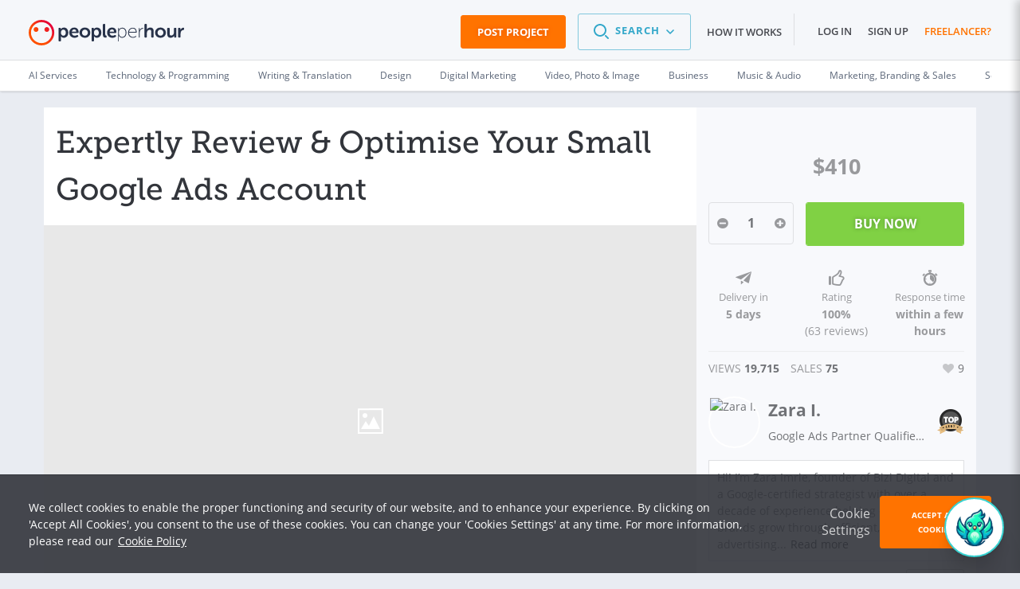

--- FILE ---
content_type: text/html; charset=UTF-8
request_url: https://www.peopleperhour.com/hourlie/expertly-review-optimise-your-small-google-ads-account/820464
body_size: 39346
content:
<!doctype html><html lang="en" data-reactroot=""><head><meta data-react-helmet="true" name="charset" content="utf-8"/><meta data-react-helmet="true" name="viewport" content="width=device-width, initial-scale=1"/><meta data-react-helmet="true" name="mobile-web-app-capable" content="yes"/><meta data-react-helmet="true" name="apple-mobile-web-app-capable" content="yes"/><meta data-react-helmet="true" name="p:domain_verify" content="1410fbc5f93722d3782fd3834bb394ba"/><meta data-react-helmet="true" name="theme-color" content="#FF7300"/><meta data-react-helmet="true" property="og:image:secure_url" content="https://dw3i9sxi97owk.cloudfront.net/social/pph-social-share.png"/><meta data-react-helmet="true" property="og:image:width" content="1296"/><meta data-react-helmet="true" property="og:image:height" content="660"/><meta data-react-helmet="true" content="Google advertisement (google ads),Google adwords,Google shopping,Pay per click (ppc),Search engine marketing (sem)" name="keywords"/><meta data-react-helmet="true" content="Get more clients, improve your conversion rate and reduce your costs with an expert review and optimisation of your google ads account today!" name="description"/><meta data-react-helmet="true" property="og:site_name" content="PeoplePerHour.com" encode="true"/><meta data-react-helmet="true" property="og:title" content="Expertly Review &amp;amp; Optimise Your Small Google Ads Account for £295" encode="true"/><meta data-react-helmet="true" property="og:description" content="Get more clients, improve your conversion rate and reduce your costs with an expert review and optimisation of your google ads account today!" encode="true"/><meta data-react-helmet="true" property="og:url" content="https://www.peopleperhour.com/hourlie/expertly-review-optimise-your-small-google-ads-account/820464" encode="true"/><meta data-react-helmet="true" property="og:image" content="https://dw3i9sxi97owk.cloudfront.net/uploads/hourliesAttachments/2025/06/pGnepFc9Q26LTAlJBP0g_BD_Google Ads Review and Optimisation.jpg" encode="true"/><meta data-react-helmet="true" property="fb:app_id" content="161024417255724" encode="true"/><meta data-react-helmet="true" property="fb:admins" content="1044272508,565720231,588196349" encode="true"/><meta data-react-helmet="true" property="og:type" content="peopleperhourcom:hourlie" encode="true"/><meta data-react-helmet="true" property="peopleperhourcom:pphtype" content="Hourlie" encode="true"/><meta data-react-helmet="true" property="peopleperhourcom:price" content="295" encode="true"/><meta data-react-helmet="true" property="peopleperhourcom:currency" content="£" encode="true"/><meta data-react-helmet="true" property="peopleperhourcom:rating" content="10000" encode="true"/><meta data-react-helmet="true" property="peopleperhourcom:stars" content="9" encode="true"/><meta data-react-helmet="true" property="peopleperhourcom:sales" content="75" encode="true"/><meta data-react-helmet="true" property="twitter:card" content="product" encode="true"/><meta data-react-helmet="true" property="twitter:title" content="Expertly Review &amp;amp; Optimise Your Small Google Ads Account for £295" encode="true"/><meta data-react-helmet="true" property="twitter:description" content="Get more clients, improve your conversion rate and reduce your costs with an expert review and optimisation of your google ads account today!" encode="true"/><meta data-react-helmet="true" property="twitter:image" content="https://dw3i9sxi97owk.cloudfront.net/uploads/hourliesAttachments/2025/06/pGnepFc9Q26LTAlJBP0g_BD_Google Ads Review and Optimisation.jpg" encode="true"/><meta data-react-helmet="true" property="twitter:data1" content="£295" encode="true"/><meta data-react-helmet="true" property="twitter:label1" content="Price" encode="true"/><meta data-react-helmet="true" property="twitter:data2" content="75" encode="true"/><meta data-react-helmet="true" property="twitter:label2" content="Sales" encode="true"/><link rel="stylesheet" type="text/css" href="https://www.peopleperhour.com/yii_packages/css/css_pkg_pph3-hourlie-view_3682a34973023eb01c9b7667fe9ca479.css" />
<link rel="stylesheet" type="text/css" href="https://www.peopleperhour.com/yii_packages/css/css_pkg_css-white-lion_381ea4789d09bcc7dd590ae0c21ff083.css" />
<script type="text/javascript">
/*<![CDATA[*/
var gtmTrackEvent = function (payload) {
    window.dataLayer = window.dataLayer || [];

    if(typeof payload == 'object' && (typeof payload.event != 'undefined'
        || typeof payload.ecommerce != 'undefined' || typeof payload.uid != 'undefined')) {
        dataLayer.push(payload);
    } else {
        console.log('gtmTrackEvent is badly configured', payload);
    }
};

var gtmTrackPageview = function (pageview) {
    var payload = {
        'event': 'pageview',
        'pageview': pageview
    };
    gtmTrackEvent(payload);
};

var gtmTrackGAEvent = function (category, action, opt_label, opt_value) {
    opt_value = (typeof opt_value == 'undefined') ? 1 : opt_value;
    var payload = {
        "event": "ga.event",
        "ga.event": {
            'category': category,
            'action': action,
            'opt_label': opt_label,
            'opt_value': opt_value,
            'opt_noninteraction': true
        }
    };
    gtmTrackEvent(payload);
};
/*]]>*/
</script>
<title data-react-helmet="true" itemProp="name" lang="en">Expertly Review &amp; Optimise Your Small Google Ads Account</title><link data-react-helmet="true" rel="shortcut icon" href="/favicon.ico"/><link data-react-helmet="true" rel="canonical" href="https://www.peopleperhour.com/hourlie/expertly-review-optimise-your-small-google-ads-account/820464"/><link rel="preconnect" href="https://d1a29h5kxv3oc2.cloudfront.net" crossorigin="anonymous"/><link rel="preconnect" href="https://dw3i9sxi97owk.cloudfront.net" crossorigin="anonymous"/><link rel="preload" as="style" href="https://d1a29h5kxv3oc2.cloudfront.net/dist/common.5fab3b92-style.css"/><link id="common" rel="stylesheet" type="text/css" href="https://d1a29h5kxv3oc2.cloudfront.net/dist/common.5fab3b92-style.css"/><link rel="preload" as="style" href="https://d1a29h5kxv3oc2.cloudfront.net/dist/app.782fa17d-style.css"/><link rel="stylesheet" type="text/css" href="https://d1a29h5kxv3oc2.cloudfront.net/dist/app.782fa17d-style.css"/><link rel="preload" as="script" href="https://d1a29h5kxv3oc2.cloudfront.net/dist/30.d72a3324.js"/><link rel="preload" as="script" href="https://d1a29h5kxv3oc2.cloudfront.net/dist/app.782fa17d.js"/><meta name="apple-itunes-app" content="app-id=1424179970, affiliate-data=myAffiliateData, app-argument=myURL"/><link rel="stylesheet" type="text/css" href="https://d1a29h5kxv3oc2.cloudfront.net/dist/30.d72a3324-style.css"/></head><body><script type="text/javascript">
/*<![CDATA[*/
var __PPH_CONF_ = {'ref':'hourlie','maxQuantity':10,'messages':{'hideDetails':'Hide\x20details\x20\x26raquo\x3B','showDetails':'Show\x20more\x20details\x20\x26raquo\x3B','discountEnded':'Discount\x20has\x20just\x20ended','featurePaused':'You\x20cannot\x20feature\x20a\x20paused\x20Offer.\x20You\x20can\x20resume\x20it\x20and\x20then\x20mark\x20it\x20as\x20Featured.'},'pageTitle':'Expertly\x20Review\x20\x26\x20Optimise\x20Your\x20Small\x20Google\x20Ads\x20Account','initialStateData':[],'initialStateQuery':'','modules':{'Toaster':{'id':'yw1','content':'\x3Cdiv\x20class\x3D\x22hourlie\x2Dtoaster\x22\x3E\x0A\x20\x20\x20\x20\x20\x3Ca\x20href\x3D\x22https\x3A\x2F\x2Fwww.peopleperhour.com\x2Fhourlie\x2Fset\x2Dup\x2Da\x2Dsuperstar\x2Dgoogle\x2Dads\x2Dcampaign\x2Dexpertly\x2Dbuilt\x2F116506\x3Fref\x3Dtoaster\x2Dhourlie\x22\x20title\x3D\x22Set\x20Up\x20a\x20Superstar\x20Google\x20Ads\x20Campaign\x20\u2013\x20Expertly\x20Built\x22\x3E\x0A\x20\x20\x20\x20\x20\x20\x20\x20\x3Cdiv\x20class\x3D\x22toaster\x2Dimage\x22\x3E\x3Cimg\x20height\x3D\x2283px\x22\x20src\x3D\x22https\x3A\x2F\x2Fdw3i9sxi97owk.cloudfront.net\x2Fuploads\x2FhourliesAttachments\x2Fthumbs\x2F110x83\x2F2025\x2F06\x2FlvqXRYSFaOmB2Ou1ljgx_BD_Google\x20AdWords\x20Campaign.jpg\x22\x20alt\x3D\x22Set\x20Up\x20a\x20Superstar\x20Google\x20Ads\x20Campaign\x20\u2013\x20Expertly\x20Built\x22\x20\x2F\x3E\x3C\x2Fdiv\x3E\x0A\x20\x20\x20\x20\x20\x20\x20\x20\x3Cdiv\x20class\x3D\x22toaster\x2Dtitle\x22\x3E\x0A\x20\x20\x20\x20\x20\x20\x20\x20\x20\x20\x20\x20Set\x20Up\x20a\x20Superstar\x20Google\x20Ads\x20Campaign\x20\u2013\x20Expertly\x20Built\x20for\x20\x3Cspan\x20class\x3D\x22toaster\x2Dprice\x22\x3E\x24410\x3C\x2Fspan\x3E\x20\x20\x20\x20\x20\x20\x20\x20\x3C\x2Fdiv\x3E\x0A\x20\x20\x20\x20\x20\x20\x20\x20\x3Cdiv\x20class\x3D\x22toaster\x2Dnote\x22\x3ERECOMMENDED\x20OFFER\x3C\x2Fdiv\x3E\x0A\x20\x20\x20\x20\x20\x3C\x2Fa\x3E\x0A\x3C\x2Fdiv\x3E','offset':null,'cssAttributes':{'height':'110px','width':'360px','right':'4.5em','bottom':'2px','position':'fixed','border':'3px\x20solid\x20\x23ff7300','background\x2Dcolor':'\x23fafafa','display':'none','padding':'9px','z\x2Dindex':'5'},'container':'body','classes':'toaster','hideButton':true,'triggerElement':'.toaster\x2Dtrigger'},'CheckoutButton':{'element':'button','linkElementValue':'link','buttonElementValue':'button','messages':{'wait':'Please\x20wait'}},'Star':{'url':'\x2Fhourlie\x2Fstar\x3Fid\x3D820464','responseVar':'active','idVar':'id','afterAjax':'','beforeAjax':'','activeVar':'','disabled':false,'type':'Hourlie','streamListView':false},'MemberPopover':{'template':{'memberProfile':'\x3Cdiv\x20class\x3D\x22profile\x2Dpopover\x20clearfix\x22\x3E\x0A\x20\x20\x20\x20\x3Cdiv\x20class\x3D\x22col\x2Dxs\x2D3\x20no\x2Dpadding\x2Dleft\x22\x3E\x3Cimg\x20src\x3D\x22\x7B\x7Bphoto\x7D\x7D\x22\x20width\x3D\x22110\x22\x20height\x3D\x22110\x22\x20class\x3D\x22img\x2Dresponsive\x22\x3E\x3C\x2Fdiv\x3E\x0A\x20\x20\x20\x20\x3Cdiv\x20class\x3D\x22col\x2Dxs\x2D9\x20no\x2Dpadding\x2Dleft\x20no\x2Dpadding\x2Dright\x20profile\x2Ddetails\x22\x3E\x0A\x20\x20\x20\x20\x20\x20\x20\x20\x3Cdiv\x20class\x3D\x22row\x22\x3E\x0A\x20\x20\x20\x20\x20\x20\x20\x20\x20\x20\x20\x20\x3Cdiv\x20class\x3D\x22col\x2Dxs\x2D9\x20popover\x2Dprofile\x2Dname\x22\x3E\x0A\x20\x20\x20\x20\x20\x20\x20\x20\x20\x20\x20\x20\x20\x20\x20\x20\x3Ch2\x3E\x0A\x20\x20\x20\x20\x20\x20\x20\x20\x20\x20\x20\x20\x20\x20\x20\x20\x20\x20\x20\x20\x3Ca\x20href\x3D\x22\x7B\x7BprofileUrl\x7D\x7D\x22\x3E\x7B\x7BshortName\x7D\x7D\x3C\x2Fa\x3E\x0A\x20\x20\x20\x20\x20\x20\x20\x20\x20\x20\x20\x20\x20\x20\x20\x20\x20\x20\x20\x20\x7B\x7Bbadges\x7D\x7D\x20\x20\x20\x20\x20\x20\x20\x20\x20\x20\x20\x20\x20\x20\x20\x20\x3C\x2Fh2\x3E\x0A\x20\x20\x20\x20\x20\x20\x20\x20\x20\x20\x20\x20\x20\x20\x20\x20\x3Ch3\x20class\x3D\x22crop\x22\x3E\x7B\x7Btitle\x7D\x7D\x3C\x2Fh3\x3E\x0A\x20\x20\x20\x20\x20\x20\x20\x20\x20\x20\x20\x20\x3C\x2Fdiv\x3E\x0A\x20\x20\x20\x20\x20\x20\x20\x20\x20\x20\x20\x20\x3Cdiv\x20class\x3D\x22col\x2Dxs\x2D3\x20pull\x2Dright\x20popover\x2Dcert\x2Dbadge\x2Dcontainer\x22\x3E\x0A\x20\x20\x20\x20\x20\x20\x20\x20\x20\x20\x20\x20\x20\x20\x20\x20\x7B\x7Bcert\x7D\x7D\x20\x20\x20\x20\x20\x20\x20\x20\x20\x20\x20\x20\x3C\x2Fdiv\x3E\x0A\x20\x20\x20\x20\x20\x20\x20\x20\x3C\x2Fdiv\x3E\x0A\x20\x20\x20\x20\x20\x20\x20\x20\x3Cul\x20class\x3D\x22clearfix\x20nav\x20nav\x2Dpills\x22\x3E\x0A\x20\x20\x20\x20\x20\x20\x20\x20\x20\x20\x20\x20\x3Cli\x3EActive\x20since\x3A\x20\x7B\x7Bactive\x7D\x7D\x3C\x2Fli\x3E\x0A\x20\x20\x20\x20\x20\x20\x20\x20\x20\x20\x20\x20\x3Cli\x3E\x7B\x7Blocation\x7D\x7D\x3C\x2Fli\x3E\x0A\x20\x20\x20\x20\x20\x20\x20\x20\x3C\x2Ful\x3E\x0A\x20\x20\x20\x20\x20\x20\x20\x20\x20\x20\x20\x20\x20\x20\x20\x20\x3Cul\x20class\x3D\x22stats\x20clearfix\x22\x3E\x0A\x20\x20\x20\x20\x20\x20\x20\x20\x20\x20\x20\x20\x7BbuyerStatsTemplate\x7D\x7BfeedbackTemplate\x7D\x7BratingTemplate\x7D\x20\x20\x20\x20\x20\x20\x20\x20\x3C\x2Ful\x3E\x0A\x20\x20\x20\x20\x20\x20\x20\x20\x20\x20\x20\x20\x3C\x2Fdiv\x3E\x0A\x20\x20\x20\x20\x3Cdiv\x20class\x3D\x22col\x2Dxs\x2D12\x20gutter\x2Dtop\x20about\x2Dme\x20multilinecrop\x22\x3E\x7B\x7Babout\x7D\x7D\x3C\x2Fdiv\x3E\x0A\x20\x20\x20\x20\x3Chr\x3E\x0A\x20\x20\x20\x20\x3Cdiv\x20class\x3D\x22col\x2Dxs\x2D12\x22\x3E\x0A\x20\x20\x20\x20\x20\x20\x20\x20\x3Cul\x20class\x3D\x22nav\x2Dlinks\x20streambox\x2Dnav\x2Dlinks\x20clearfix\x22\x3E\x0A\x20\x20\x20\x20\x20\x20\x20\x20\x20\x20\x20\x20\x20\x20\x20\x20\x20\x20\x20\x20\x3Cli\x20class\x3D\x22col\x2Dxs\x2D3\x20no\x2Dpadding\x2Dleft\x22\x3E\x0A\x20\x20\x20\x20\x20\x20\x20\x20\x20\x20\x20\x20\x20\x20\x20\x20\x3Ca\x20href\x3D\x22\x7B\x7BprofileUrl\x7D\x7D\x22\x20class\x3D\x22color\x2Dpph\x22\x20data\x2Dhook\x3D\x22\x22\x3E\x0A\x20\x20\x20\x20\x20\x20\x20\x20\x20\x20\x20\x20\x20\x20\x20\x20\x20\x20\x20\x20View\x20Profile\x20\x20\x20\x20\x20\x20\x20\x20\x20\x20\x20\x20\x20\x20\x20\x20\x3C\x2Fa\x3E\x0A\x20\x20\x20\x20\x20\x20\x20\x20\x20\x20\x20\x20\x3C\x2Fli\x3E\x0A\x20\x20\x20\x20\x20\x20\x20\x20\x3C\x2Ful\x3E\x0A\x20\x20\x20\x20\x3C\x2Fdiv\x3E\x0A\x0A\x3C\x2Fdiv\x3E','feedback':'\x0A\x3Cli\x20class\x3D\x22col\x2Dxs\x2D6\x22\x3E\x0A\x20\x20\x20\x20\x3Clabel\x20class\x3D\x22discreet\x22\x3ERating\x20\x3Cbr\x2F\x3E\x20\x28\x7B\x7Breviews\x7D\x7D\x20reviews\x29\x3C\x2Flabel\x3E\x0A\x20\x20\x20\x20\x3Cspan\x20class\x3D\x22tag\x20percent\x2Dtag\x20pull\x2Dright\x22\x3E\x0A\x20\x20\x20\x20\x20\x20\x20\x20\x3Cspan\x3E\x7B\x7Bpositive\x7D\x7D\x3C\x2Fspan\x3E\x3Csup\x3E\x25\x3C\x2Fsup\x3E\x0A\x20\x20\x20\x20\x3C\x2Fspan\x3E\x0A\x3C\x2Fli\x3E','rating':'\x3Cli\x20class\x3D\x22col\x2Dxs\x2D6\x22\x3E\x0A\x20\x20\x20\x20\x3Clabel\x20class\x3D\x22discreet\x20single\x2Dline\x22\x3ERate\x3C\x2Flabel\x3E\x0A\x20\x20\x20\x20\x3Cspan\x20class\x3D\x22tag\x20price\x20pull\x2Dright\x22\x3E\x0A\x20\x20\x20\x20\x20\x20\x20\x20\x3Csup\x3E\x7B\x7Brate.currencySym\x7D\x7D\x3C\x2Fsup\x3E\x0A\x20\x20\x20\x20\x20\x20\x20\x20\x3Cspan\x3E\x7B\x7Brate.amount\x7D\x7D\x3C\x2Fspan\x3E\x0A\x20\x20\x20\x20\x20\x20\x20\x20\x3Csub\x3E\x2Fhr\x3C\x2Fsub\x3E\x0A\x20\x20\x20\x20\x3C\x2Fspan\x3E\x0A\x3C\x2Fli\x3E','buyerStats':'\x3Cdiv\x3E\x0A\x20\x20\x20\x20\x3Cli\x20class\x3D\x22col\x2Dxs\x2D12\x20col\x2Dmd\x2D6\x22\x3E\x0A\x20\x20\x20\x20\x20\x20\x20\x20\x3Clabel\x20class\x3D\x22discreet\x22\x3E\x0A\x20\x20\x20\x20\x20\x20\x20\x20\x20\x20\x20\x20Projects\x20completed\x20\x20\x20\x20\x20\x20\x20\x20\x3C\x2Flabel\x3E\x0A\x20\x20\x20\x20\x20\x20\x20\x20\x3Cspan\x20class\x3D\x22tag\x20value\x20pull\x2Dright\x22\x3E\x0A\x20\x20\x20\x20\x20\x20\x20\x20\x20\x20\x20\x20\x3Cspan\x3E\x7B\x7Bprojects\x7D\x7D\x3C\x2Fspan\x3E\x0A\x20\x20\x20\x20\x20\x20\x20\x20\x3C\x2Fspan\x3E\x0A\x20\x20\x20\x20\x3C\x2Fli\x3E\x0A\x20\x20\x20\x20\x3Cli\x20class\x3D\x22col\x2Dxs\x2D12\x20col\x2Dmd\x2D6\x22\x3E\x0A\x20\x20\x20\x20\x20\x20\x20\x20\x3Clabel\x20class\x3D\x22discreet\x22\x3EFreelancer\x20worked\x20with\x3C\x2Flabel\x3E\x0A\x20\x20\x20\x20\x20\x20\x20\x20\x3Cspan\x20class\x3D\x22tag\x20value\x20pull\x2Dright\x22\x3E\x0A\x20\x20\x20\x20\x20\x20\x20\x20\x20\x20\x20\x20\x3Cspan\x3E\x7B\x7BsellersWorked\x7D\x7D\x3C\x2Fspan\x3E\x0A\x20\x20\x20\x20\x20\x20\x20\x20\x3C\x2Fspan\x3E\x0A\x20\x20\x20\x20\x3C\x2Fli\x3E\x0A\x3C\x2Fdiv\x3E\x0A\x3Cdiv\x3E\x0A\x20\x20\x20\x20\x3Cli\x20class\x3D\x22col\x2Dxs\x2D12\x20col\x2Dmd\x2D6\x22\x3E\x0A\x20\x20\x20\x20\x20\x20\x20\x20\x3Clabel\x20class\x3D\x22discreet\x22\x3E\x25\x20projects\x20awarded\x3C\x2Flabel\x3E\x0A\x20\x20\x20\x20\x20\x20\x20\x20\x3Cspan\x20class\x3D\x22percent\x2Dtag\x20smaller\x2Dvalue\x20pull\x2Dright\x22\x3E\x0A\x20\x20\x20\x20\x20\x20\x20\x20\x20\x20\x20\x20\x3Cspan\x3E\x7B\x7BjobsAwarded\x7D\x7D\x3C\x2Fspan\x3E\x0A\x20\x20\x20\x20\x20\x20\x20\x20\x3C\x2Fspan\x3E\x0A\x20\x20\x20\x20\x3C\x2Fli\x3E\x0A\x20\x20\x20\x20\x3Cli\x20class\x3D\x22col\x2Dxs\x2D12\x20col\x2Dmd\x2D6\x22\x3E\x0A\x20\x20\x20\x20\x20\x20\x20\x20\x3Clabel\x20class\x3D\x22discreet\x22\x3ELast\x20project\x3C\x2Flabel\x3E\x0A\x20\x20\x20\x20\x20\x20\x20\x20\x3Cspan\x20class\x3D\x22smaller\x2Dvalue\x20pull\x2Dright\x22\x3E\x0A\x20\x20\x20\x20\x20\x20\x20\x20\x20\x20\x20\x20\x3Cspan\x3E\x7B\x7BlastProject\x7D\x7D\x3C\x2Fspan\x3E\x0A\x20\x20\x20\x20\x20\x20\x20\x20\x3C\x2Fspan\x3E\x0A\x20\x20\x20\x20\x3C\x2Fli\x3E\x0A\x3C\x2Fdiv\x3E'},'trigger':'hover','selector':'a\x5Bdata\x2Dhook\x3D\x22member\x2Dpopover\x22\x5D','id':'member\x2Dpopover\x2Dtemplate'},'MediaViewer':{'hourlie\x2Dattachments':{'enableAjax':false,'ajaxUrl':null,'ajaxData':[],'ajaxTrigger':null,'ajaxTriggerContainer':'div','backgroundCoverMode':true,'enableItemUrl':false,'id':'hourlie\x2Dattachments','clientOptions':[],'enablePagerArrows':true,'enableKeyNavigation':false,'enableMediaTitle':false,'enableNextOnClick':true,'orientation':'horizontal','previewCallbacks':[],'selectors':{'widget':'\x23hourlie\x2Dattachments','stage':'.central\x2Dstage'},'defaultImage':'https\x3A\x2F\x2Fwww.peopleperhour.com\x2Fcss\x2Fimages\x2Ffile\x2Dicon\x2Dpicture.png','selectedItem':0,'widthLimit':1080,'previewCssClass':'fa\x20fa\x2Dsearch','downloadCssClass':'fa\x20fa\x2Ddownload','translations':{'preview':'Preview','download':'Download','fileNotFound':'File\x20not\x20found','videoNotReady':'We\x20are\x20still\x20cooking\x20the\x20video\x3Cbr\x3EPlease\x20check\x20back\x20in\x20a\x20few\x20minutes'}},'multiInstance':true},'FbApi':{'prefixUi':'facebookui','appId':'161024417255724','namespace':'peopleperhourcom'},'TwitterApi':[],'GooglePlusApi':[],'PinterestApi':[],'OrderHourlieAddons':{'initialHourliePrice':410,'initialNoDiscountHourliePrice':410,'currencySymbol':'\x24','contextId':null,'hourlieDelivery':'5','availability':{'id':'9956','mem_id':'618814','max_open_orders':'10','working_days':['Monday','Tuesday','Wednesday','Thursday','Friday','Saturday','Sunday'],'created_at':'2014\x2D03\x2D23\x2019\x3A39\x3A56','updated_at':'2025\x2D11\x2D20\x2020\x3A32\x3A14','holiday':[]},'availSeparator':'\x20\x2D\x20','selectors':{'buyHourlieButton':null,'hourlieDeliveryDays':'.js\x2Ddelivery\x2Ddays'},'translations':{'noAdditionalDuration':'Requires\x20no\x20additional\x20time'}},'Rating':{'showWording':false,'ratingWordings':{'1':'Very\x20bad','2':'Not\x20good','3':'Neutral','4':'Very\x20good','5':'Excellent','6':'Very\x20bad','7':'Not\x20good','8':'Neutral','9':'Very\x20good','10':'Excellent','11':'Very\x20bad','12':'Not\x20good','13':'Neutral','14':'Very\x20good','15':'Excellent','16':'Very\x20bad','17':'Not\x20good','18':'Neutral','19':'Very\x20good','20':'Excellent','21':'Very\x20bad','22':'Not\x20good','23':'Neutral','24':'Very\x20good','25':'Excellent','26':'Very\x20bad','27':'Not\x20good','28':'Neutral','29':'Very\x20good','30':'Excellent','31':'Very\x20bad','32':'Not\x20good','33':'Neutral','34':'Very\x20good','35':'Excellent','36':'Very\x20bad','37':'Not\x20good','38':'Neutral','39':'Very\x20good','40':'Excellent','41':'Very\x20bad','42':'Not\x20good','43':'Neutral','44':'Very\x20good','45':'Excellent','46':'Very\x20bad','47':'Not\x20good','48':'Neutral','49':'Very\x20good','50':'Excellent'},'mandatory':true,'name':'rating'}}};
/*]]>*/
</script>
<content id="reactContainer" class="react-content"><div class="main-content full-width"><div id="chat-icon" class="chat-icon-container⤍Chat⤚2NMD7"><div class="chat-icon⤍Chat⤚3ytbf"><img src="https://d1a29h5kxv3oc2.cloudfront.net/dist/img/phoenix.81914efc7207f6a059bd10f5d3fd5f89.png" alt="phoenix"/></div></div><div class="chat-sidebar⤍Chat⤚23luO"><div class="chat-header⤍Chat⤚2sgUH"><div class="chat-header__title⤍Chat⤚2Yya5"><img src="https://d1a29h5kxv3oc2.cloudfront.net/dist/img/phoenix.81914efc7207f6a059bd10f5d3fd5f89.png" alt="phoenix" height="50"/><span class="u-mgl--1">Phoenix - Your AI Assistant</span></div><div class="chat-icons⤍Chat⤚1ZGX0"><div><i class="fa fa-chevron-right"></i></div></div></div><div class="content⤍Chat⤚1p1qg"><div class="is-loading⤍Spinner⤚AE8Q2 pph-loader⤍Spinner⤚3h6w8"></div><div></div></div><div class="chat-footer⤍Chat⤚2sq3A"><div class="chat-end⤍Chat⤚QRqXy"><div>Inactive session will be ended in 24 hours</div><a class="button⤍Button⤚2e-9B button--inverted⤍Button⤚EFUT- button--disabled⤍Button⤚3PHTs">End Session</a></div><div class="search-chat-bar⤍Chat⤚1p9Ws"><div class="search-chat-bar__input⤍Chat⤚zILav"><input type="text" id="chat" name="chat" value="" placeholder="How can I help you today"/></div><div><button class="search-chat-bar__button⤍Chat⤚1RqfJ button⤍Button⤚2e-9B button--inverted⤍Button⤚EFUT-"><svg fill="#69728C" width="24" height="24" viewBox="0 0 1024 1024" class=""><path d="M542.165 183.168l256 256c7.41 7.665 11.977 18.12 11.977 29.641 0 23.564-19.103 42.667-42.667 42.667-11.521 0-21.976-4.567-29.653-11.989l0.012 0.012-183.168-183.168v494.336c0 23.564-19.103 42.667-42.667 42.667s-42.667-19.103-42.667-42.667v0-494.336l-183.168 183.168c-7.769 8.036-18.647 13.026-30.69 13.026-23.564 0-42.667-19.103-42.667-42.667 0-12.043 4.989-22.92 13.014-30.678l0.012-0.012 256-256c7.721-7.718 18.386-12.492 30.165-12.492s22.445 4.774 30.165 12.492l-0-0z"></path></svg></button></div></div></div></div><div class="page-container"><header class="header⤍Header⤚3P2AL has-sub-header⤍Header⤚1LN9L"><div class="pph-row--edge"><div class="pph-col-xs-9 pph-col-sm-9 pph-col-md-3 pph-col-lg-3"><div class="logo__wrapper⤍Header⤚2oVZL"><a href="/" class="logo__link⤍Header⤚2zMWo"><span class="logo⤍Header⤚2u7mu"><svg viewBox="0 0 182 30" version="1.1" xmlns="http://www.w3.org/2000/svg" xmlns:xlink="http://www.w3.org/1999/xlink"><defs><linearGradient x1="38.0013272%" y1="62.0533044%" x2="85.0990568%" y2="17.7126474%" id="__2QEraZd__linearGradient-1"><stop stop-color="#FE5000" offset="0%"></stop><stop stop-color="#E40038" offset="100%"></stop></linearGradient></defs><g id="__2QEraZd__header-v3" stroke="none" stroke-width="1" fill="none" fill-rule="evenodd"><g id="__2QEraZd__Non-logged-in" transform="translate(-30.000000, -25.000000)" fill-rule="nonzero"><g id="__2QEraZd__header"><g id="__2QEraZd__upper-nav"><g id="__2QEraZd__logo--header" transform="translate(30.000000, 25.000000)"><path d="M175.006231,10.2162162 C175.006231,9.59459459 175.330267,9.27027027 175.924332,9.27027027 L176.81543,9.27027027 C177.436499,9.27027027 177.760534,9.62162162 177.760534,10.2162162 L177.760534,11.2972973 C177.760534,11.7297297 177.706528,12.0810811 177.706528,12.0810811 L177.760534,12.0810811 C178.219585,10.7027027 179.461721,9.16216216 181.108902,9.16216216 C181.72997,9.16216216 181.972997,9.48648649 181.972997,10.1081081 L181.972997,11 C181.972997,11.6216216 181.621958,11.9459459 181.00089,11.9459459 C178.894659,11.9459459 177.895549,14.027027 177.895549,16.1351351 L177.895549,19.8378378 C177.895549,20.4594595 177.571513,20.7837838 176.977448,20.7837838 L175.978338,20.7837838 C175.35727,20.7837838 175.060237,20.4594595 175.060237,19.8378378 L175.060237,10.2162162 L175.006231,10.2162162 Z M162.287834,10.2162162 C162.287834,9.59459459 162.638872,9.27027027 163.232938,9.27027027 L164.205045,9.27027027 C164.826113,9.27027027 165.150148,9.62162162 165.150148,10.2162162 L165.150148,16.0810811 C165.150148,17.4864865 165.501187,18.4324324 166.932344,18.4324324 C169.011573,18.4324324 170.145697,16.5945946 170.145697,14.5405405 L170.145697,10.2162162 C170.145697,9.59459459 170.469733,9.27027027 171.090801,9.27027027 L172.062908,9.27027027 C172.683976,9.27027027 173.008012,9.62162162 173.008012,10.2162162 L173.008012,19.8378378 C173.008012,20.4594595 172.656973,20.7837838 172.062908,20.7837838 L171.198813,20.7837838 C170.577745,20.7837838 170.280712,20.4594595 170.280712,19.8378378 L170.280712,19.1621622 C170.280712,18.8918919 170.334718,18.6486486 170.334718,18.6486486 L170.280712,18.6486486 C169.740653,19.8108108 168.25549,21.0540541 166.284273,21.0540541 C163.827003,21.0540541 162.287834,19.8108108 162.287834,16.6756757 L162.287834,10.2162162 Z M154.348961,9 C157.832344,9 160.694659,11.5135135 160.694659,15.027027 C160.694659,18.5675676 157.859347,21.0540541 154.348961,21.0540541 C150.865579,21.0540541 148.030267,18.5675676 148.030267,15.027027 C148.030267,11.5135135 150.865579,9 154.348961,9 Z M154.348961,18.6216216 C156.212166,18.6216216 157.778338,17.1891892 157.778338,15.027027 C157.778338,12.8918919 156.212166,11.4324324 154.348961,11.4324324 C152.485757,11.4324324 150.946588,12.8918919 150.946588,15.027027 C150.946588,17.1891892 152.485757,18.6216216 154.348961,18.6216216 Z M135.554896,5.7027027 C135.554896,5.08108108 135.905935,4.75675676 136.5,4.75675676 L137.472107,4.75675676 C138.093175,4.75675676 138.417211,5.10810811 138.417211,5.7027027 L138.417211,10.3513514 C138.417211,10.9189189 138.336202,11.3243243 138.336202,11.3243243 L138.390208,11.3243243 C138.95727,10.2162162 140.388427,9 142.386647,9 C144.924926,9 146.410089,10.3243243 146.410089,13.3783784 L146.410089,19.8378378 C146.410089,20.4594595 146.05905,20.7837838 145.464985,20.7837838 L144.492878,20.7837838 C143.87181,20.7837838 143.547774,20.4594595 143.547774,19.8378378 L143.547774,13.972973 C143.547774,12.5675676 143.196736,11.6216216 141.738576,11.6216216 C139.740356,11.6216216 138.417211,13.2432432 138.417211,15.4324324 L138.417211,19.8378378 C138.417211,20.4594595 138.093175,20.7837838 137.472107,20.7837838 L136.5,20.7837838 C135.878932,20.7837838 135.554896,20.4594595 135.554896,19.8378378 L135.554896,5.7027027 Z M128.939169,9.89189189 C128.939169,9.64864865 129.074184,9.51351351 129.317211,9.51351351 L129.506231,9.51351351 C129.749258,9.51351351 129.884273,9.64864865 129.884273,9.89189189 L129.884273,11.6486486 C129.884273,12.1621622 129.803264,12.5675676 129.803264,12.5675676 L129.85727,12.5675676 C130.424332,10.8378378 131.747478,9.43243243 133.637685,9.43243243 C133.961721,9.43243243 134.123739,9.56756757 134.123739,9.81081081 L134.123739,10.027027 C134.123739,10.2702703 133.907715,10.4054054 133.637685,10.4054054 C131.099407,10.4054054 129.911276,13.4054054 129.911276,15.9189189 L129.911276,20.4054054 C129.911276,20.6486486 129.776261,20.7837838 129.533234,20.7837838 L129.344214,20.7837838 C129.101187,20.7837838 128.966172,20.6486486 128.966172,20.4054054 L128.966172,9.89189189 L128.939169,9.89189189 Z M121.918398,9.24324324 C124.861721,9.24324324 126.508902,11.3783784 126.508902,14.6216216 C126.508902,14.8648649 126.319881,15 126.103858,15 L117.408902,15 C117.408902,18.2702703 119.623145,20.1351351 122.242433,20.1351351 C123.808605,20.1351351 124.915727,19.4054054 125.428783,18.972973 C125.644807,18.8108108 125.806825,18.8378378 125.94184,19.027027 L126.076855,19.2162162 C126.184866,19.3783784 126.157864,19.5675676 125.995846,19.7027027 C125.455786,20.1621622 124.105638,21.027027 122.242433,21.027027 C119.056083,21.027027 116.436795,18.7297297 116.436795,15.1351351 C116.436795,11.3513514 119.02908,9.24324324 121.918398,9.24324324 Z M125.536795,14.1081081 C125.428783,11.3513514 123.781602,10.1081081 121.918398,10.1081081 C119.839169,10.1081081 117.921958,11.4594595 117.516914,14.1081081 L125.536795,14.1081081 Z M104.663501,9.89189189 C104.663501,9.64864865 104.798516,9.51351351 105.041543,9.51351351 L105.230564,9.51351351 C105.473591,9.51351351 105.608605,9.64864865 105.608605,9.89189189 L105.608605,10.8648649 C105.608605,11.3783784 105.527596,11.7567568 105.527596,11.7567568 L105.581602,11.7567568 C105.581602,11.7567568 106.499703,9.21621622 109.632047,9.21621622 C112.65638,9.21621622 114.492582,11.6216216 114.492582,15.1351351 C114.492582,18.7297297 112.38635,21.0540541 109.497033,21.0540541 C106.553709,21.0540541 105.554599,18.5135135 105.554599,18.5135135 L105.500593,18.5135135 C105.500593,18.5135135 105.581602,18.9189189 105.581602,19.5135135 L105.581602,24.9189189 C105.581602,25.1621622 105.446588,25.2972973 105.203561,25.2972973 L105.041543,25.2972973 C104.798516,25.2972973 104.663501,25.1621622 104.663501,24.9189189 L104.663501,9.89189189 Z M109.524036,20.1351351 C111.738279,20.1351351 113.547478,18.2972973 113.547478,15.1351351 C113.547478,12.0810811 111.9273,10.1351351 109.632047,10.1351351 C107.552819,10.1351351 105.608605,11.5945946 105.608605,15.1351351 C105.581602,17.6756757 106.985757,20.1351351 109.524036,20.1351351 Z M97.6967359,9 C100.964095,9 102.800297,11.3243243 102.800297,14.4864865 C102.800297,14.972973 102.368249,15.4594595 101.801187,15.4594595 L94.7804154,15.4594595 C94.9694362,17.5405405 96.4816024,18.6216216 98.2367953,18.6216216 C99.289911,18.6216216 100.181009,18.2162162 100.721068,17.8648649 C101.288131,17.5945946 101.693175,17.6486486 101.990208,18.1891892 L102.260237,18.6486486 C102.530267,19.1621622 102.449258,19.6216216 101.936202,19.9189189 C101.180119,20.4054054 99.8299703,21.0810811 98.0207715,21.0810811 C94.2133531,21.0810811 91.837092,18.3243243 91.837092,15.0540541 C91.864095,11.4864865 94.2403561,9 97.6967359,9 Z M99.9649852,13.7297297 C99.9109792,12.1351351 98.9388724,11.1891892 97.64273,11.1891892 C96.1845697,11.1891892 95.131454,12.2162162 94.8614243,13.7297297 L99.9649852,13.7297297 Z M86.868546,5.7027027 C86.868546,5.08108108 87.1925816,4.75675676 87.7866469,4.75675676 L88.7857567,4.75675676 C89.4068249,4.75675676 89.7038576,5.10810811 89.7038576,5.7027027 L89.7038576,16.972973 C89.7038576,18.1081081 90.189911,18.2972973 90.5949555,18.3513514 C91,18.4054054 91.2970326,18.6486486 91.2970326,19.1621622 L91.2970326,19.9189189 C91.2970326,20.5135135 91.027003,20.8918919 90.3519288,20.8918919 C88.8127596,20.8918919 86.868546,20.4864865 86.868546,17.1891892 L86.868546,5.7027027 Z M73.637092,10.2162162 C73.637092,9.59459459 73.9881306,9.27027027 74.5821958,9.27027027 L75.311276,9.27027027 C75.9323442,9.27027027 76.2293769,9.62162162 76.2293769,10.0540541 L76.2293769,10.5675676 C76.2293769,10.8108108 76.2023739,11.027027 76.2023739,11.027027 L76.2563798,11.027027 C76.2563798,11.027027 77.2824926,9 79.9557864,9 C83.0611276,9 85.0863501,11.4594595 85.0863501,15.027027 C85.0863501,18.6756757 82.8181009,21.0540541 79.8207715,21.0540541 C77.4175074,21.0540541 76.4994065,19.2972973 76.4994065,19.2972973 L76.4454006,19.2972973 C76.4454006,19.2972973 76.5264095,19.7027027 76.5264095,20.2972973 L76.5264095,24.3513514 C76.5264095,24.972973 76.2023739,25.2972973 75.5813056,25.2972973 L74.6091988,25.2972973 C73.9881306,25.2972973 73.664095,24.972973 73.664095,24.3513514 L73.664095,10.2162162 L73.637092,10.2162162 Z M79.2807122,18.6486486 C80.8468843,18.6486486 82.1700297,17.3513514 82.1700297,15.0810811 C82.1700297,12.8918919 81.0089021,11.4594595 79.3347181,11.4594595 C77.8495549,11.4594595 76.4183976,12.5405405 76.4183976,15.0810811 C76.4183976,16.8918919 77.4175074,18.6486486 79.2807122,18.6486486 Z M65.8332344,9 C69.3166172,9 72.1789318,11.5135135 72.1789318,15.027027 C72.1789318,18.5675676 69.3436202,21.0540541 65.8332344,21.0540541 C62.3498516,21.0540541 59.5145401,18.5675676 59.5145401,15.027027 C59.5145401,11.5135135 62.3228487,9 65.8332344,9 Z M65.8332344,18.6216216 C67.6964392,18.6216216 69.2626113,17.1891892 69.2626113,15.027027 C69.2626113,12.8918919 67.6964392,11.4324324 65.8332344,11.4324324 C63.9700297,11.4324324 62.4308605,12.8918919 62.4308605,15.027027 C62.4038576,17.1891892 63.9430267,18.6216216 65.8332344,18.6216216 Z M53.4118694,9 C56.6792285,9 58.5154303,11.3243243 58.5154303,14.4864865 C58.5154303,14.972973 58.0833828,15.4594595 57.5163205,15.4594595 L50.495549,15.4594595 C50.6845697,17.5405405 52.1967359,18.6216216 53.9519288,18.6216216 C55.0050445,18.6216216 55.8961424,18.2162162 56.4362018,17.8648649 C57.0032641,17.5945946 57.4083086,17.6486486 57.7053412,18.1891892 L57.9753709,18.6486486 C58.2454006,19.1621622 58.1643917,19.6216216 57.6513353,19.9189189 C56.8952522,20.4054054 55.5451039,21.0810811 53.735905,21.0810811 C49.9284866,21.0810811 47.5522255,18.3243243 47.5522255,15.0540541 C47.5792285,11.4864865 49.9554896,9 53.4118694,9 Z M55.6801187,13.7297297 C55.6261128,12.1351351 54.6540059,11.1891892 53.3578635,11.1891892 C51.8997033,11.1891892 50.8465875,12.2162162 50.5765579,13.7297297 L55.6801187,13.7297297 Z M34.9418398,10.2162162 C34.9418398,9.59459459 35.2928783,9.27027027 35.8869436,9.27027027 L36.6160237,9.27027027 C37.237092,9.27027027 37.5341246,9.62162162 37.5341246,10.0540541 L37.5341246,10.5675676 C37.5341246,10.8108108 37.5071217,11.027027 37.5071217,11.027027 L37.5611276,11.027027 C37.5611276,11.027027 38.5872404,9 41.2605341,9 C44.3658754,9 46.3910979,11.4594595 46.3910979,15.027027 C46.3910979,18.6756757 44.1228487,21.0540541 41.1255193,21.0540541 C38.7222552,21.0540541 37.8041543,19.2972973 37.8041543,19.2972973 L37.7501484,19.2972973 C37.7501484,19.2972973 37.8311573,19.7027027 37.8311573,20.2972973 L37.8311573,24.3513514 C37.8311573,24.972973 37.5071217,25.2972973 36.8860534,25.2972973 L35.9139466,25.2972973 C35.2928783,25.2972973 34.9688427,24.972973 34.9688427,24.3513514 L34.9688427,10.2162162 L34.9418398,10.2162162 Z M40.5854599,18.6486486 C42.151632,18.6486486 43.4747774,17.3513514 43.4747774,15.0810811 C43.4747774,12.8918919 42.3136499,11.4594595 40.6394659,11.4594595 C39.1543027,11.4594595 37.7231454,12.5405405 37.7231454,15.0810811 C37.7231454,16.8918919 38.7222552,18.6486486 40.5854599,18.6486486 Z" id="__2QEraZd__Combined-Shape" fill="#28334A"></path><path d="M15,2.65996344 C8.19926874,2.65996344 2.65996344,8.17184644 2.65996344,15 C2.65996344,21.8281536 8.17184644,27.3400366 15,27.3400366 C21.8281536,27.3400366 27.3400366,21.8281536 27.3400366,15 C27.3400366,8.19926874 21.8281536,2.65996344 15,2.65996344 Z M30,15 C30,23.2815356 23.2815356,30 15,30 C6.71846435,30 -1.00613962e-16,23.2815356 -1.00613962e-16,15 C-3.99755767e-15,6.71846435 6.71846435,-9.67559366e-14 15,-9.67559366e-14 C23.2815356,-9.67559366e-14 30,6.71846435 30,15 Z M8.58318099,8.47349177 C10.1462523,8.47349177 11.4076782,9.73491773 11.4076782,11.297989 C11.4076782,12.8610603 10.1462523,14.1224863 8.58318099,14.1224863 C6.99268739,14.095064 5.75868373,12.833638 5.75868373,11.297989 C5.75868373,9.73491773 7.02010969,8.47349177 8.58318099,8.47349177 Z M21.2522852,8.47349177 C22.8153565,8.47349177 24.0767824,9.73491773 24.0767824,11.297989 C24.0767824,12.8610603 22.8153565,14.1224863 21.2522852,14.1224863 C19.6892139,14.1224863 18.4277879,12.833638 18.4277879,11.297989 C18.4277879,9.73491773 19.6892139,8.47349177 21.2522852,8.47349177 Z" id="__2QEraZd__Shape" fill="url(#__2QEraZd__linearGradient-1)"></path></g></g></g></g></g></svg></span></a></div></div><div data-test="header-menu" class="pph-col-xs-3 pph-col-sm-3 pph-col-md-9 pph-col-lg-9 u-txt--right"><nav class="header__nav⤍Header⤚3MZJC"><div class="cta-wrap"><a href="/job/new?ref=header" class="header__cta⤍Header⤚8QNhn pph-c-button⤍Button⤚3tdgy pph-c-button--inverted⤍Button⤚3d5uB pph-c-button--wide⤍Button⤚3XdE7 pph-c-button--medium⤍Button⤚21coX pph-c-button--call-to-action⤍Button⤚2Xmy0">Post Project</a></div><ul class="header__menu⤍Header⤚2LzTy menu⤍Header⤚3Yr5E"><li class="menu__item⤍Header⤚3QF7k"><div class="search-wrapper"><span role="button"><div tabindex="0" class="dropdown⤍Dropdown⤚227jt"><div class="dropdown__title⤍SearchMenu⤚19WoF"><span class="dropdown__title-search-icon⤍SearchMenu⤚3u9VR"><svg fill="#69728C" width="24" height="24" viewBox="0 0 1024 1024" class=""><path d="M755.499 695.168l128 128c7.41 7.665 11.977 18.12 11.977 29.641 0 23.564-19.103 42.667-42.667 42.667-11.521 0-21.976-4.567-29.653-11.989l0.012 0.012-128-128c-7.41-7.665-11.977-18.12-11.977-29.641 0-23.564 19.103-42.667 42.667-42.667 11.521 0 21.976 4.567 29.653 11.989l-0.012-0.012zM426.667 85.333c188.513 0 341.333 152.82 341.333 341.333s-152.82 341.333-341.333 341.333v0c-188.513 0-341.333-152.82-341.333-341.333s152.82-341.333 341.333-341.333v0zM426.667 170.667c-141.385 0-256 114.615-256 256s114.615 256 256 256v0c141.385 0 256-114.615 256-256s-114.615-256-256-256v0z"></path></svg></span><span>Search</span><span class="dropdown__title-chevron⤍SearchMenu⤚HH5qO"><svg fill="#69728C" width="16" height="16" viewBox="0 0 1024 1024" class=""><path d="M222.080 350.080c8.687-8.689 20.688-14.063 33.945-14.063 10.737 0 20.65 3.525 28.646 9.482l-0.127-0.091 5.376 4.672 222.080 222.016 222.080-222.080c8.683-8.667 20.67-14.026 33.908-14.026 10.753 0 20.68 3.536 28.682 9.508l-0.126-0.090 5.376 4.672c8.689 8.687 14.063 20.688 14.063 33.945 0 10.737-3.525 20.65-9.482 28.646l0.091-0.127-4.672 5.376-256 256c-8.687 8.689-20.688 14.063-33.945 14.063-10.737 0-20.65-3.525-28.646-9.482l0.127 0.091-5.376-4.672-256-256c-8.674-8.684-14.038-20.676-14.038-33.92s5.364-25.236 14.038-33.921l-0.001 0.001z"></path></svg></span></div><ul class="dropdown--light⤍DropdownLight⤚1hFdG dropdown⤍SearchMenu⤚Xsqcw left⤍SearchMenu⤚2ZP-I dropdown-list⤍Dropdown⤚3VsTS dropdown-list--top-center⤍Dropdown⤚3JaqS"><li class="dropdown__header⤍SearchMenu⤚2fy1A dropdown__header--top⤍SearchMenu⤚DgM65">Buyers can</li><li><a href="/services" role="button" class="dropdown__item⤍SearchMenu⤚2gQhi dropdown__item--separated⤍SearchMenu⤚3EROM">Search <span class="dropdown__item-standout⤍SearchMenu⤚L9eXk">offers</span> <span class="dropdown__item-helper⤍SearchMenu⤚R5oKi">to buy now</span></a></li><li><a href="/hire-freelancers" role="button" class="dropdown__item⤍SearchMenu⤚2gQhi">Search <span class="dropdown__item-standout⤍SearchMenu⤚L9eXk">freelancers</span> <span class="dropdown__item-helper⤍SearchMenu⤚R5oKi">to request a proposal</span></a></li><li class="dropdown__header⤍SearchMenu⤚2fy1A">Freelancers can</li><li><a href="/freelance-jobs" role="button" class="dropdown__item⤍SearchMenu⤚2gQhi">Search <span class="dropdown__item-standout⤍SearchMenu⤚L9eXk">projects</span> <span class="dropdown__item-helper⤍SearchMenu⤚R5oKi">to quote on</span></a></li></ul></div></span></div></li><li class="menu__item⤍Header⤚3QF7k"><a rel="nofollow" href="/how-it-works" class="menu__link⤍Header⤚35EPp">How it works</a></li></ul><ul class="header__menu⤍Header⤚2LzTy menu⤍Header⤚3Yr5E separator--left⤍Header⤚paorE"><li class="menu__item⤍Header⤚3QF7k"><a href="/site/login" title="Log in" class="menu__link⤍Header⤚35EPp">Log in</a></li><li class="menu__item⤍Header⤚3QF7k"><a href="/site/register" title="/site/register" class="menu__link⤍Header⤚35EPp">Sign up</a></li><li class="menu__item⤍Header⤚3QF7k"><a href="/site/register#freelancer" title="Become a freelancer" class="menu__link⤍Header⤚35EPp menu__link--standout⤍Header⤚3muNs">Freelancer?</a></li></ul><div class="u-mgl--1 aside-toggle⤍Header⤚W0MnY" role="button" tabindex="0"><div><span class="badge⤍Badge⤚2TTo4"></span><span class="badge⤍Badge⤚2TTo4"></span></div><div class="aside-toggle--outer⤍Header⤚jjl0H"></div><div class="aside-toggle--inner⤍Header⤚3crKJ"></div></div></nav></div></div><div data-test="header-sub-menu" class="header__sub-menu⤍Header⤚3VJSf"><div class="small-screen⤍SubMenu⤚v_Rre"><nav style="height:100%"><div style="height:100%" tabindex="0" class="dropdown⤍Dropdown⤚227jt"><div role="presentation" class="small cat-activator⤍SubMenu⤚3fR22">Browse by Category<!-- -->  <span class="icon⤍SubMenu⤚1nbdP"><i class="fa fa-angle-down"></i></span></div><ul class="dropdown--light⤍DropdownLight⤚1hFdG cat-nav⤍SubMenu⤚1NGvT dropdown-list⤍Dropdown⤚3VsTS no-arrow⤍Dropdown⤚3x7SA dropdown-list--top-left⤍Dropdown⤚qEywn"></ul></div></nav></div><div class="large-screen⤍SubMenu⤚T3-t4"><nav class="clearfix u-mgb--0"><div class="dropdown⤍Megamenu⤚3RjgY"><div class="pph-row"><div class="pph-col-xs-12 pph-col-sm-12 pph-col-md-12 pph-col-lg-12 pph-col-xl-12 dropdown__container⤍Megamenu⤚1vKiH"><div class="dropdown__title⤍Megamenu⤚1MAOu"><a class="small dropdown__link⤍Megamenu⤚Tqs7l" href="/categories/artificial-intelligence">AI Services</a><a class="small dropdown__link⤍Megamenu⤚Tqs7l" href="/categories/technology-programming">Technology &amp; Programming</a><a class="small dropdown__link⤍Megamenu⤚Tqs7l" href="/categories/writing-translation">Writing &amp; Translation</a><a class="small dropdown__link⤍Megamenu⤚Tqs7l" href="/categories/design">Design</a><a class="small dropdown__link⤍Megamenu⤚Tqs7l" href="/categories/digital-marketing">Digital Marketing</a><a class="small dropdown__link⤍Megamenu⤚Tqs7l" href="/categories/video-photography">Video, Photo &amp; Image</a><a class="small dropdown__link⤍Megamenu⤚Tqs7l" href="/categories/business">Business</a><a class="small dropdown__link⤍Megamenu⤚Tqs7l" href="/categories/music-audio">Music &amp; Audio</a><a class="small dropdown__link⤍Megamenu⤚Tqs7l" href="/categories/marketing-branding-sales">Marketing, Branding &amp; Sales</a><a class="small dropdown__link⤍Megamenu⤚Tqs7l" href="/categories/social-media">Social Media</a></div><div role="presentation" class="dropdown__scroller⤍Megamenu⤚31g6d dropdown__scroller__last⤍Megamenu⤚Qcvij"><svg fill="#69728C" width="16" height="16" viewBox="0 0 1024 1024" class="dropdown__icon⤍Megamenu⤚7_o6x"><path d="M350.080 222.080c8.687-8.689 20.688-14.063 33.945-14.063 10.737 0 20.65 3.525 28.646 9.482l-0.127-0.091 5.376 4.672 256 256c8.689 8.687 14.063 20.688 14.063 33.945 0 10.737-3.525 20.65-9.482 28.646l0.091-0.127-4.672 5.376-256 256c-8.673 8.607-20.619 13.927-33.808 13.927-26.51 0-48-21.49-48-48 0-10.681 3.489-20.547 9.388-28.521l-0.092 0.13 4.672-5.376 222.016-222.080-222.080-222.080c-8.667-8.683-14.026-20.67-14.026-33.908 0-10.753 3.536-20.68 9.508-28.682l-0.090 0.126 4.672-5.376z"></path></svg></div></div></div><div role="presentation" class="dropdown-list⤍Megamenu⤚D2IAh"><div class="pph-row dropdown-list__container⤍Megamenu⤚2wfUC"></div></div></div></nav></div></div></header><section style="position:relative" class="main-footer-wrapper"><main class="main main--margin-bottom u-pdt--2"><div id="pph-legacy-container" class="pph-legacy-container pph-legacy-container⤍Legacy⤚HVp2j"><div><div id="main-container" class="wrap-container container clearfix offcanvas offcanvas-right">
    <div class="main-content controller-hourlie action-view">
        <script type="application/ld+json">{"@context":"https:\/\/schema.org","@type":"Product","brand":{"@type":"Brand","name":"PeoplePerHour"},"name":"expertly Review & Optimise Your Small Google Ads Account","aggregateRating":{"@type":"AggregateRating","worstRating":1,"bestRating":5,"reviewCount":"63","ratingValue":5},"review":[{"@type":"Review","author":{"@type":"Person","name":"Stephen E."},"reviewRating":{"@type":"Rating","worstRating":1,"bestRating":5,"ratingValue":"5.00"},"reviewBody":"Amazing work, great to have expert advice.","datePublished":"2025-10-10 15:28:33"},{"@type":"Review","author":{"@type":"Person","name":"Ian S."},"reviewRating":{"@type":"Rating","worstRating":1,"bestRating":5,"ratingValue":"5.00"},"reviewBody":"Zara was very prompt, with good communication and patience to answer all of my questions as I'm not technical and she assisted with extra advice on implementation within our Squarespace site. Great, thorough service. Will definitely use again. Ian","datePublished":"2025-10-02 10:47:50"},{"@type":"Review","author":{"@type":"Person","name":"Edward Y."},"reviewRating":{"@type":"Rating","worstRating":1,"bestRating":5,"ratingValue":"5.00"},"reviewBody":"Great job again Zara - will be in touch soon","datePublished":"2025-07-21 12:00:43"},{"@type":"Review","author":{"@type":"Person","name":"Paul L."},"reviewRating":{"@type":"Rating","worstRating":1,"bestRating":5,"ratingValue":"5.00"},"reviewBody":"Zara provides reports with superb attention to detail when optimising our ads campaigns and providing reports","datePublished":"2025-07-16 14:23:39"},{"@type":"Review","author":{"@type":"Person","name":"Christian G."},"reviewRating":{"@type":"Rating","worstRating":1,"bestRating":5,"ratingValue":"5.00"},"reviewBody":"Really Good","datePublished":"2025-06-24 12:11:32"},{"@type":"Review","author":{"@type":"Person","name":"Jamie G."},"reviewRating":{"@type":"Rating","worstRating":1,"bestRating":5,"ratingValue":"5.00"},"reviewBody":"Thorough job","datePublished":"2025-06-02 19:42:15"},{"@type":"Review","author":{"@type":"Person","name":"Jamie G."},"reviewRating":{"@type":"Rating","worstRating":1,"bestRating":5,"ratingValue":"5.00"},"reviewBody":"Amazing and thorough!","datePublished":"2025-04-04 15:29:39"},{"@type":"Review","author":{"@type":"Person","name":"Christian G."},"reviewRating":{"@type":"Rating","worstRating":1,"bestRating":5,"ratingValue":"5.00"},"reviewBody":"We recently had Zara review and optimise our small Google Ads account, and the results have been outstanding. She quickly identified areas for improvement, streamlined our campaigns, and helped us maximise our budget more effectively. Her expertise and attention to detail made a real difference, and we saw an immediate improvement in performance.  Zara is not only knowledgeable but also a pleasure to work with\u2014clear, responsive, and genuinely invested in helping us succeed. Highly recommend her service to anyone looking to get the most out of their Google Ads!","datePublished":"2025-03-10 11:37:54"},{"@type":"Review","author":{"@type":"Person","name":"Stephen E."},"reviewRating":{"@type":"Rating","worstRating":1,"bestRating":5,"ratingValue":"5.00"},"reviewBody":"Great work.","datePublished":"2025-02-24 17:20:30"},{"@type":"Review","author":{"@type":"Person","name":"Paul L."},"reviewRating":{"@type":"Rating","worstRating":1,"bestRating":5,"ratingValue":"5.00"},"reviewBody":"Fantastic work as always ","datePublished":"2025-02-19 15:19:24"}],"offers":{"@type":"Offer","availability":"https:\/\/schema.org\/InStock","price":"295","priceCurrency":"GBP","url":"https:\/\/www.peopleperhour.com\/hourlie\/expertly-review-optimise-your-small-google-ads-account\/820464"},"description":"Get more clients, improve your conversion rate and reduce your costs with an expert review and optimisation of your google ads account. Get started today!  Google AdWords seems to be a great tool\u2026 but the top keywords are too expensive, my ads keep getting disapproved, and it is a whole lot harder than it should be!  If you feel like this and would like an expert to review your account then this offer is for you. It will give you a fast answer to which of the following items in your account are not performing or optimised as well as they should be and the changes will be implemented for you.    *** Please note this does not include building new campaigns, only optimising the current ones.   You will receive a bullet point report of any amendments made to the campaigns. I will review the general settings and structure of the account and give feedback. I will carry out the following tasks and make amendments as required.   * Review Search Term Report * Add Negative Keywords * Add More Search Terms * Check Location Settings * Review Bid Adjustments on Devices * Review Bid Adjustments on Ad Schedules * Review Bid Adjustments on Locations * Add Audiences & Review Bid Adjustments On Them * Amend Bids  * Pause Underperforming Ads Or Keywords  * Amend Ad Text * Add Responsive Search Ads * Amend Campaign Settings * Review Conversion Tracking * Review Bidding Strategy * Check For Other Issues Like Shopping Feed Disapproval & More I can carry this out for you every month or two or whenever you feel you need it.   *Please note* This Offer is only for accounts with a spend of less than \u00a35k per month and no more than 10 campaigns. If you have more please purchase my offer for large accounts. ","image":"https:\/\/dw3i9sxi97owk.cloudfront.net\/uploads\/hourliesAttachments\/2025\/06\/pGnepFc9Q26LTAlJBP0g_BD_Google Ads Review and Optimisation.jpg"}</script><header class="clearfix">
    <h1 class="clearfix">
        Expertly Review &amp; Optimise Your Small Google Ads Account    </h1>
</header>
<div class="clearfix visible-xs visible-sm row">
    <div class="js-keep-in-view-marker"></div>
    <div class="clearfix js-keep-in-view cta-container">
        <div class="clearfix">
    <div class="price-container text-center gutter-bottom">
                <span class="js-hourlie-discounted-price discounted-price" data-price-symbol="$" data-price-amount="410">
            $410        </span>
    </div>
</div>
<div class="clear append-bottom hidden-sm hidden-xs"></div>
<div class="clearfix actions-container">
    <div class="btn-container">
                <div class="clearfix">
            <div class="col-xs-4 text-center quantity-control no-padding-left no-padding-right">
                <a href="#" class="js-adjust-quantity quantity-adjust quantity-minus" data-adjustment="minus"><i class="fa fa-minus-circle"></i></a>
                <span class="js-quantity-indicator quantity-indicator">1</span>
                <a href="#" class="js-adjust-quantity quantity-adjust quantity-plus" data-adjustment="plus"><i class="fa fa-plus-circle"></i></a>
            </div>
            <div class="col-xs-8 no-padding-right">
                <form class="js-checkout-button" id="pay-hourlie-820464-692a21d0adf33-form" action="/checkout/hourlie" method="GET"><input name="Checkout[params][quantity]" id="Checkout_params_quantity" type="hidden" value="1" /><input name="Checkout[modelIds][0]" id="Checkout_modelIds_0" type="hidden" value="820464" /><input class="hourlie tall btn btn-inverted js-payment-button" type="submit" id="pay-hourlie-820464-692a21d0adf33-button" name="pay-hourlie-820464-692a21d0adf33-button" translate="no" value="Buy Now" /></form>            </div>
        </div>
            </div>
</div>
    </div>
    <div class="clearfix cta-container">
        
<div class="clearfix main-information row">
    <div class="col-xs-4 text-center no-padding popover-toggle" data-placement="top" data-content-selector=".popover-delivery" data-trigger="hover" data-delay="0">
        <div class="icon-container text-center">
            <i class="fpph fpph-invite-earn"></i>
        </div>
        <div class="label-container">
            Delivery in        </div>
        <div class="value-container">
            <span class="value js-delivery-days">
                5 days            </span>
        </div>
    </div>
            <div class="col-xs-4 text-center no-padding popover-toggle" data-placement="top" data-content-selector=".popover-feedback" data-trigger="hover" data-delay="0">
            <div class="icon-container">
                <i class="fpph fpph-thumb-up"></i>
            </div>
            <div class="label-container">
                Rating            </div>
            <div class="value-container">
                <span class="value">100%</span>
                <br>
                                    <span>(63 reviews)</span>
                            </div>
        </div>
                <div class="col-xs-4 text-center no-padding popover-toggle" data-placement="top" data-content-selector=".popover-response" data-trigger="hover" data-delay="0">
            <div class="icon-container">
                <i class="fpph fpph-delivery"></i>
            </div>
            <div class="label-container">
                Response time            </div>
            <div class="value-container">
                <span class="value">within a few hours</span>
            </div>
        </div>
    </div>
    <hr>
    <div class="clearfix detailed-information">
        <ul class="horizontal">
                            <li>
                    <span>Views</span>
                    <span class="value">19,716</span>
                </li>
                            <li>
                    <span>Sales</span>
                    <span class="value">75</span>
                </li>
                            <li class="star-container pull-right">
                    <div class="widget-star-item "><a data-has-tooltip="1" rel="nofollow" data-label-add-to-fav="Add to Favourite Offers" data-label-remove-from-fav="Remove from Favourite Offers" class="action-entity-star fa fa-heart js-tooltip  js-tooltip" data-title="Add to Favourite Offers" data-url="/hourlie/star?id=820464" id="Star-da4cd5f3739c0106a4952b49ee0e71af" data-isGuest="1" data-type="Hourlie" href="#"><span></span></a><span class=" count-stars">9</span></div>
                </li>
                    </ul>
    </div>
<div class="hidden popover-delivery">
    Amount of days required to complete work for this Offer as set by the freelancer.</div>
<div class="hidden popover-feedback">
    Rating of the Offer as calculated from other buyers' reviews.</div>
<div class="hidden popover-response">
    Average time for the freelancer to first reply on the workstream after purchase or contact on this Offer.</div>


    </div>
</div>
<div class="clearfix" style="display: none;">
    <a href="#" data-status="show" class="pull-right call-to-action js-auto-pause-hidden-toggle">
        Show more details &raquo;    </a>
</div>
    <div class="clearfix js-auto-pause-hidden" >
        <div class="widget-media-viewer horizontal" data-hook="widget-content">
    <div class="stage-container" data-hook="stage-container" data-widget-id="hourlie-attachments">
        <div id="central-stage" class="central-stage" data-hook="stage">
                        <img src="[data-uri]" width="100%" height="100%">
        </div>
        <div class="thumbnails boxmodelfix horizontal" data-hook="thumbnails">
                        <a href="#" class="thumb-navigation-previous" data-previous="1" style="display: none">
                <i class="light fa fa-chevron-right"></i>
            </a>
                        <div class="thumbnails-list-container">
                <ul class="thumbnails-list clearfix" data-hook="thumbnails-list" style="width: 4000px;">
    <li>
        <a data-id="3935636" data-icon="file-icon fpph-file-jpg" data-extension="jpg" data-thumb="https://dw3i9sxi97owk.cloudfront.net/uploads/hourliesAttachments/thumbs/110x83/2025/06/pGnepFc9Q26LTAlJBP0g_BD_Google Ads Review and Optimisation.jpg" data-type="image" data-source="https://dw3i9sxi97owk.cloudfront.net/uploads/hourliesAttachments/2025/06/pGnepFc9Q26LTAlJBP0g_BD_Google Ads Review and Optimisation.jpg" data-download="https://dw3i9sxi97owk.cloudfront.net/uploads/hourliesAttachments/2025/06/pGnepFc9Q26LTAlJBP0g_BD_Google Ads Review and Optimisation.jpg" data-description="" data-width="0" data-height="0" href="https://dw3i9sxi97owk.cloudfront.net/uploads/hourliesAttachments/2025/06/pGnepFc9Q26LTAlJBP0g_BD_Google Ads Review and Optimisation.jpg"><img class="preview-image" onerror="this.src=&#039;https://www.peopleperhour.com/css/images/file-icon-picture.png&#039;; this.setAttribute(&#039;data-apply-min&#039;, &#039;1&#039;);" src="https://dw3i9sxi97owk.cloudfront.net/uploads/hourliesAttachments/thumbs/110x83/2025/06/pGnepFc9Q26LTAlJBP0g_BD_Google Ads Review and Optimisation.jpg" alt="" /></a>    </li>
</ul>            </div>
                        <a href="#" class="thumb-navigation-next" data-next="1" style="display: none">
                <i class="light fa fa-chevron-right"></i>
            </a>
                    </div>
    </div>
</div>
<div data-hook="ajax-nav-arrows" style="display: none;">
    <a href="#" class="mediaviewer-nav nav-previous" data-pos="previous" data-hook="mediaviewer-nav">&nbsp;</a>
    <a href="#" class="mediaviewer-nav nav-next" data-pos="next" data-hook="mediaviewer-nav">&nbsp;</a>
</div>
<ul class=" clearfix widget-shareWidget layout-sticky"><li class=" clearfix star"><div class="widget-star-item vertical"><span class=" count-stars">9</span><a data-has-tooltip="1" rel="nofollow" data-label-add-to-fav="Add to Favourite Offers" data-label-remove-from-fav="Remove from Favourite Offers" class="action-entity-star fa fa-heart js-tooltip  js-tooltip" data-title="Add to Favourite Offers" data-url="/hourlie/star?id=820464" id="Star-da4cd5f3739c0106a4952b49ee0e71af" data-isGuest="1" data-type="Hourlie" href="#"><span></span></a></div></li><li class=" clearfix facebook"><div class="fb-like" data-action="like" data-send="false" data-layout="box_count" data-href="https://www.peopleperhour.com/hourlie/expertly-review-optimise-your-small-google-ads-account/820464" data-show-faces="false"></div></li><li class=" clearfix twitter"><a href="https://twitter.com/share" rel="nofollow" class="twitter-share-button" data-lang="en" data-text="Check out this #Offer @PeoplePerHour: Expertly Review &amp; Optimise Your Small Google Ads Account for £295" data-count="none" data-url="https://www.peopleperhour.com/hourlie/expertly-review-optimise-your-small-google-ads-account/820464"></a></li><li class=" clearfix googleplus"><div data-annotation="none" data-size="tall" data-href="https://www.peopleperhour.com/hourlie/expertly-review-optimise-your-small-google-ads-account/820464" class="g-plusone"></div></li><li class=" clearfix pinterest"><a href="http://pinterest.com/pin/create/button?url=https%3A%2F%2Fwww.peopleperhour.com%2Fhourlie%2Fexpertly-review-optimise-your-small-google-ads-account%2F820464&amp;media=https%3A%2F%2Fdw3i9sxi97owk.cloudfront.net%2Fuploads%2FhourliesAttachments%2F2025%2F06%2FpGnepFc9Q26LTAlJBP0g_BD_Google+Ads+Review+and+Optimisation.jpg&amp;description=Get+more+clients%2C+improve+your+conversion+rate+and+reduce+your+costs+with+an+expert+review+and+optimisation+of+your+google+ads+account+today%21...+on+%23PeoplePerHour" class="pin-it-button" id="pinterest-button" rel="nofollow" count-layout="none"></a></li></ul>        <div class="clearfix share-widget inline-share-widget">
            <ul class="clearfix clearfix widget-shareWidget layout-horizontal"><li class=" clearfix star"><div class="widget-star-item "><a data-has-tooltip="1" rel="nofollow" data-label-add-to-fav="Add to Favourite Offers" data-label-remove-from-fav="Remove from Favourite Offers" class="action-entity-star fa fa-heart js-tooltip  js-tooltip" data-title="Add to Favourite Offers" data-url="/hourlie/star?id=820464" id="Star-da4cd5f3739c0106a4952b49ee0e71af" data-isGuest="1" data-type="Hourlie" href="#"><span></span></a><span class=" count-stars">9</span></div></li><li class=" clearfix facebook"><div class="fb-like" data-action="like" data-send="false" data-layout="button_count" data-href="https://www.peopleperhour.com/hourlie/expertly-review-optimise-your-small-google-ads-account/820464" data-show-faces="false"></div></li><li class=" clearfix twitter"><a href="https://twitter.com/share" rel="nofollow" class="twitter-share-button" data-lang="en" data-text="Expertly Review &amp;amp; Optimise Your Small Google Ads Account for £295" data-count="horizontal" data-url="https://www.peopleperhour.com/hourlie/expertly-review-optimise-your-small-google-ads-account/820464" data-via=""></a></li><li class=" clearfix googleplus"><div data-size="medium" data-href="https://www.peopleperhour.com/hourlie/expertly-review-optimise-your-small-google-ads-account/820464" class="g-plusone"></div></li><li class=" clearfix pinterest"><a href="http://pinterest.com/pin/create/button?url=https%3A%2F%2Fwww.peopleperhour.com%2Fhourlie%2Fexpertly-review-optimise-your-small-google-ads-account%2F820464&amp;media=https%3A%2F%2Fdw3i9sxi97owk.cloudfront.net%2Fuploads%2FhourliesAttachments%2F2025%2F06%2FpGnepFc9Q26LTAlJBP0g_BD_Google+Ads+Review+and+Optimisation.jpg&amp;description=Get+more+clients%2C+improve+your+conversion+rate+and+reduce+your+costs+with+an+expert+review+and+optimisation+of+your+google+ads+account+today%21...+on+%23PeoplePerHour" class="pin-it-button" id="pinterest-button" rel="nofollow" count-layout="horizontal"></a></li></ul>        </div>
            </div>
<div class="clearfix js-auto-pause-hidden hourlie-description-text">
    <h3 class="clearfix prepend-top">
        What you get with this Offer    </h3>
    <div class="content-text clearfix">
        Get more clients, improve your conversion rate and reduce your costs with an expert review and optimisation of your google ads account. Get started today!<br />
<br />
Google AdWords seems to be a great tool… but the top keywords are too expensive, my ads keep getting disapproved, and it is a whole lot harder than it should be!<br />
<br />
If you feel like this and would like an expert to review your account then this offer is for you. It will give you a fast answer to which of the following items in your account are not performing or optimised as well as they should be and the changes will be implemented for you.  <br />
<br />
*** Please note this does not include building new campaigns, only optimising the current ones. <br />
<br />
You will receive a bullet point report of any amendments made to the campaigns. I will review the general settings and structure of the account and give feedback. I will carry out the following tasks and make amendments as required. <br />
<br />
* Review Search Term Report<br />
* Add Negative Keywords<br />
* Add More Search Terms<br />
* Check Location Settings<br />
* Review Bid Adjustments on Devices<br />
* Review Bid Adjustments on Ad Schedules<br />
* Review Bid Adjustments on Locations<br />
* Add Audiences &amp; Review Bid Adjustments On Them<br />
* Amend Bids <br />
* Pause Underperforming Ads Or Keywords <br />
* Amend Ad Text<br />
* Add Responsive Search Ads<br />
* Amend Campaign Settings<br />
* Review Conversion Tracking<br />
* Review Bidding Strategy<br />
* Check For Other Issues Like Shopping Feed Disapproval &amp; More<br />
I can carry this out for you every month or two or whenever you feel you need it. <br />
<br />
*Please note* This Offer is only for accounts with a spend of less than £5k per month and no more than 10 campaigns. If you have more please purchase my offer for large accounts.     </div>
</div>

<div class="js-auto-pause-hidden" >
    <div class="widget-order-hourlie-addons clearfix">
        <div class="title-container"><h3 class="clearfix prepend-top">Get more with Offer Add-ons</h3></div>
    
    <div  class="content-text clear addons-container" data-hook="addons-container">
        <ul class="addons clearfix boxmodelfix">
                    <li class="item bg-fill clearfix clear  fast-delivery">
                <div class="checkbox col-xs-1 col-sm-1"><input data-id="1605613" data-price="50" data-delivery-days="1" data-converted-price="66" data-override-duration="1" class="white-checkbox pph-custom-input" type="checkbox" value="1" name="addons" id="addons" /><label></label></div>
                <div class="description col-xs-6 col-sm-8">
                    <h6>
                                                <i class="icon priority-delivery left"></i>
                                                I can deliver all work in 1 working day                    </h6>
                                    </div>
                <div class="addon-price col-xs-5 col-sm-3 price-tag medium text-right js-addon-price" data-unit-price="66">
                    <span>+</span><span>$</span><span title="">66</span>                </div>
            </li>
                </ul>
            </div>
</div>
</div>
<div class="js-auto-pause-hidden hourlie-description-text">
    <h3 class="prepend-top toaster-trigger">
        What the Freelancer needs to start the work    </h3>
    <p class="content-text clearfix">
        I will need access to your Google Ads account so you will need to send me the account ID (10 digit number) and then accept the access once I accept.<br />
<br />
I can deliver this in one day providing you give me the access quickly.    </p>
        <div class="feedbacks-container clear prepend-top">
        <div class="feedback-toggle-container visible-xs visible-sm clearfix">
            <button class="btn tall call-to-action col-xs-12" id="toggle-reviews" data-hide-msg="Hide Reviews" data-show-msg="Show Reviews (63)">
                Show Reviews (63)            </button>
        </div>
        <div class="feedbacks-list-container hidden-xs hidden-sm">
            <h3 class="prepend-top reviews clearfix">
                Reviews (63)            </h3>
            <section id="feedack-820464" class="prepend-top timeline clear review-list" data-hook="feedack-container">
                <div id="reviews-list" class="list-view">
<ul class="items">
<li class="item participant feedback clearfix ">
    <div class="no-padding-left col-xs-4 col-sm-2 left-col">
        <time class="message-time" title="Fri, 10 Oct 2025  at 11:28am">10 Oct 2025</time>
        <img class="user-avatar user-avatar-sm" src="https://dw3i9sxi97owk.cloudfront.net/uploads/thumbs/9a85445ad9aea43dc732ace26edb4bf3_70x70.jpeg" alt="Stephen E." />        <div class="clear"></div>
    </div>
    <div class="col-xs-8 col-sm-10 right-col">
        <header class="clearfix">
            <h6 class="participant-name crop">
                Stephen E.            </h6>
            <div class="participant-location hidden-xs">
                <i class="fpph fpph-location"></i>Cheltenham, United Kingdom            </div>
            <div class="feedback-rating pull-right"><div class="widget-jsModuleRating clearfix star-rating-system">
    <ul class="rating clearfix " data-disabled="1" data-hook="star-rating">
                <li class="left" data-index="1"><a data-id="rating" href="#"><span class="fpph fpph-pph-logo star-rating active orange-smileys "></span></a></li>
                <li class="left" data-index="2"><a data-id="rating" href="#"><span class="fpph fpph-pph-logo star-rating active orange-smileys "></span></a></li>
                <li class="left" data-index="3"><a data-id="rating" href="#"><span class="fpph fpph-pph-logo star-rating active orange-smileys "></span></a></li>
                <li class="left" data-index="4"><a data-id="rating" href="#"><span class="fpph fpph-pph-logo star-rating active orange-smileys "></span></a></li>
                <li class="left" data-index="5"><a data-id="rating" href="#"><span class="fpph fpph-pph-logo star-rating active orange-smileys "></span></a></li>
            </ul>
            <input data-hook="rating" type="hidden"  name="rating" value="5" />
</div>
            </div>
        </header>
        <p>Amazing work, great to have expert advice.</p>
            </div>
    <div class="clear"></div>
</li>
<li class="item participant feedback clearfix ">
    <div class="no-padding-left col-xs-4 col-sm-2 left-col">
        <time class="message-time" title="Thu, 02 Oct 2025  at 6:47am">02 Oct 2025</time>
        <img class="user-avatar user-avatar-sm" src="https://www.peopleperhour.com/imgs/default_avatar_light_70x70.png" alt="Ian S." />        <div class="clear"></div>
    </div>
    <div class="col-xs-8 col-sm-10 right-col">
        <header class="clearfix">
            <h6 class="participant-name crop">
                Ian S.            </h6>
            <div class="participant-location hidden-xs">
                <i class="fpph fpph-location"></i>Southampton, United Kingdom            </div>
            <div class="feedback-rating pull-right"><div class="widget-jsModuleRating clearfix star-rating-system">
    <ul class="rating clearfix " data-disabled="1" data-hook="star-rating">
                <li class="left" data-index="1"><a data-id="rating" href="#"><span class="fpph fpph-pph-logo star-rating active orange-smileys "></span></a></li>
                <li class="left" data-index="2"><a data-id="rating" href="#"><span class="fpph fpph-pph-logo star-rating active orange-smileys "></span></a></li>
                <li class="left" data-index="3"><a data-id="rating" href="#"><span class="fpph fpph-pph-logo star-rating active orange-smileys "></span></a></li>
                <li class="left" data-index="4"><a data-id="rating" href="#"><span class="fpph fpph-pph-logo star-rating active orange-smileys "></span></a></li>
                <li class="left" data-index="5"><a data-id="rating" href="#"><span class="fpph fpph-pph-logo star-rating active orange-smileys "></span></a></li>
            </ul>
            <input data-hook="rating" type="hidden"  name="rating" value="5" />
</div>
            </div>
        </header>
        <p>Zara was very prompt, with good communication and patience to answer all of my questions as I&#039;m not technical and she assisted with extra advice on implementation within our Squarespace site. Great, thorough service. Will definitely use again. Ian</p>
            </div>
    <div class="clear"></div>
</li>
<li class="item participant feedback clearfix ">
    <div class="no-padding-left col-xs-4 col-sm-2 left-col">
        <time class="message-time" title="Mon, 21 Jul 2025  at 8:00am">21 Jul 2025</time>
        <img class="user-avatar user-avatar-sm" src="https://www.peopleperhour.com/imgs/default_avatar_light_70x70.png" alt="Edward Y." />        <div class="clear"></div>
    </div>
    <div class="col-xs-8 col-sm-10 right-col">
        <header class="clearfix">
            <h6 class="participant-name crop">
                Edward Y.            </h6>
            <div class="participant-location hidden-xs">
                <i class="fpph fpph-location"></i>London, United Kingdom            </div>
            <div class="feedback-rating pull-right"><div class="widget-jsModuleRating clearfix star-rating-system">
    <ul class="rating clearfix " data-disabled="1" data-hook="star-rating">
                <li class="left" data-index="1"><a data-id="rating" href="#"><span class="fpph fpph-pph-logo star-rating active orange-smileys "></span></a></li>
                <li class="left" data-index="2"><a data-id="rating" href="#"><span class="fpph fpph-pph-logo star-rating active orange-smileys "></span></a></li>
                <li class="left" data-index="3"><a data-id="rating" href="#"><span class="fpph fpph-pph-logo star-rating active orange-smileys "></span></a></li>
                <li class="left" data-index="4"><a data-id="rating" href="#"><span class="fpph fpph-pph-logo star-rating active orange-smileys "></span></a></li>
                <li class="left" data-index="5"><a data-id="rating" href="#"><span class="fpph fpph-pph-logo star-rating active orange-smileys "></span></a></li>
            </ul>
            <input data-hook="rating" type="hidden"  name="rating" value="5" />
</div>
            </div>
        </header>
        <p>Great job again Zara - will be in touch soon</p>
            </div>
    <div class="clear"></div>
</li>
<li class="item participant feedback clearfix ">
    <div class="no-padding-left col-xs-4 col-sm-2 left-col">
        <time class="message-time" title="Wed, 16 Jul 2025  at 10:23am">16 Jul 2025</time>
        <img class="user-avatar user-avatar-sm" src="https://www.peopleperhour.com/imgs/default_avatar_light_70x70.png" alt="Paul L." />        <div class="clear"></div>
    </div>
    <div class="col-xs-8 col-sm-10 right-col">
        <header class="clearfix">
            <h6 class="participant-name crop">
                Paul L.            </h6>
            <div class="participant-location hidden-xs">
                <i class="fpph fpph-location"></i>Liverpool, United Kingdom            </div>
            <div class="feedback-rating pull-right"><div class="widget-jsModuleRating clearfix star-rating-system">
    <ul class="rating clearfix " data-disabled="1" data-hook="star-rating">
                <li class="left" data-index="1"><a data-id="rating" href="#"><span class="fpph fpph-pph-logo star-rating active orange-smileys "></span></a></li>
                <li class="left" data-index="2"><a data-id="rating" href="#"><span class="fpph fpph-pph-logo star-rating active orange-smileys "></span></a></li>
                <li class="left" data-index="3"><a data-id="rating" href="#"><span class="fpph fpph-pph-logo star-rating active orange-smileys "></span></a></li>
                <li class="left" data-index="4"><a data-id="rating" href="#"><span class="fpph fpph-pph-logo star-rating active orange-smileys "></span></a></li>
                <li class="left" data-index="5"><a data-id="rating" href="#"><span class="fpph fpph-pph-logo star-rating active orange-smileys "></span></a></li>
            </ul>
            <input data-hook="rating" type="hidden"  name="rating" value="5" />
</div>
            </div>
        </header>
        <p>Zara provides reports with superb attention to detail when optimising our ads campaigns and providing reports</p>
            </div>
    <div class="clear"></div>
</li>
<li class="item participant feedback clearfix ">
    <div class="no-padding-left col-xs-4 col-sm-2 left-col">
        <time class="message-time" title="Tue, 24 Jun 2025  at 8:11am">24 Jun 2025</time>
        <img class="user-avatar user-avatar-sm" src="https://www.peopleperhour.com/imgs/default_avatar_light_70x70.png" alt="Christian G." />        <div class="clear"></div>
    </div>
    <div class="col-xs-8 col-sm-10 right-col">
        <header class="clearfix">
            <h6 class="participant-name crop">
                Christian G.            </h6>
            <div class="participant-location hidden-xs">
                <i class="fpph fpph-location"></i>London, United Kingdom            </div>
            <div class="feedback-rating pull-right"><div class="widget-jsModuleRating clearfix star-rating-system">
    <ul class="rating clearfix " data-disabled="1" data-hook="star-rating">
                <li class="left" data-index="1"><a data-id="rating" href="#"><span class="fpph fpph-pph-logo star-rating active orange-smileys "></span></a></li>
                <li class="left" data-index="2"><a data-id="rating" href="#"><span class="fpph fpph-pph-logo star-rating active orange-smileys "></span></a></li>
                <li class="left" data-index="3"><a data-id="rating" href="#"><span class="fpph fpph-pph-logo star-rating active orange-smileys "></span></a></li>
                <li class="left" data-index="4"><a data-id="rating" href="#"><span class="fpph fpph-pph-logo star-rating active orange-smileys "></span></a></li>
                <li class="left" data-index="5"><a data-id="rating" href="#"><span class="fpph fpph-pph-logo star-rating active orange-smileys "></span></a></li>
            </ul>
            <input data-hook="rating" type="hidden"  name="rating" value="5" />
</div>
            </div>
        </header>
        <p>Really Good</p>
            </div>
    <div class="clear"></div>
</li>
<li class="item participant feedback clearfix ">
    <div class="no-padding-left col-xs-4 col-sm-2 left-col">
        <time class="message-time" title="Mon, 02 Jun 2025  at 3:42pm">02 Jun 2025</time>
        <img class="user-avatar user-avatar-sm" src="https://www.peopleperhour.com/imgs/default_avatar_light_70x70.png" alt="Jamie G." />        <div class="clear"></div>
    </div>
    <div class="col-xs-8 col-sm-10 right-col">
        <header class="clearfix">
            <h6 class="participant-name crop">
                Jamie G.            </h6>
            <div class="participant-location hidden-xs">
                <i class="fpph fpph-location"></i>Eastbourne, United Kingdom            </div>
            <div class="feedback-rating pull-right"><div class="widget-jsModuleRating clearfix star-rating-system">
    <ul class="rating clearfix " data-disabled="1" data-hook="star-rating">
                <li class="left" data-index="1"><a data-id="rating" href="#"><span class="fpph fpph-pph-logo star-rating active orange-smileys "></span></a></li>
                <li class="left" data-index="2"><a data-id="rating" href="#"><span class="fpph fpph-pph-logo star-rating active orange-smileys "></span></a></li>
                <li class="left" data-index="3"><a data-id="rating" href="#"><span class="fpph fpph-pph-logo star-rating active orange-smileys "></span></a></li>
                <li class="left" data-index="4"><a data-id="rating" href="#"><span class="fpph fpph-pph-logo star-rating active orange-smileys "></span></a></li>
                <li class="left" data-index="5"><a data-id="rating" href="#"><span class="fpph fpph-pph-logo star-rating active orange-smileys "></span></a></li>
            </ul>
            <input data-hook="rating" type="hidden"  name="rating" value="5" />
</div>
            </div>
        </header>
        <p>Thorough job</p>
            </div>
    <div class="clear"></div>
</li>
<li class="item participant feedback clearfix ">
    <div class="no-padding-left col-xs-4 col-sm-2 left-col">
        <time class="message-time" title="Fri, 04 Apr 2025  at 11:29am">04 Apr 2025</time>
        <img class="user-avatar user-avatar-sm" src="https://www.peopleperhour.com/imgs/default_avatar_light_70x70.png" alt="Jamie G." />        <div class="clear"></div>
    </div>
    <div class="col-xs-8 col-sm-10 right-col">
        <header class="clearfix">
            <h6 class="participant-name crop">
                Jamie G.            </h6>
            <div class="participant-location hidden-xs">
                <i class="fpph fpph-location"></i>Eastbourne, United Kingdom            </div>
            <div class="feedback-rating pull-right"><div class="widget-jsModuleRating clearfix star-rating-system">
    <ul class="rating clearfix " data-disabled="1" data-hook="star-rating">
                <li class="left" data-index="1"><a data-id="rating" href="#"><span class="fpph fpph-pph-logo star-rating active orange-smileys "></span></a></li>
                <li class="left" data-index="2"><a data-id="rating" href="#"><span class="fpph fpph-pph-logo star-rating active orange-smileys "></span></a></li>
                <li class="left" data-index="3"><a data-id="rating" href="#"><span class="fpph fpph-pph-logo star-rating active orange-smileys "></span></a></li>
                <li class="left" data-index="4"><a data-id="rating" href="#"><span class="fpph fpph-pph-logo star-rating active orange-smileys "></span></a></li>
                <li class="left" data-index="5"><a data-id="rating" href="#"><span class="fpph fpph-pph-logo star-rating active orange-smileys "></span></a></li>
            </ul>
            <input data-hook="rating" type="hidden"  name="rating" value="5" />
</div>
            </div>
        </header>
        <p>Amazing and thorough!</p>
            </div>
    <div class="clear"></div>
</li>
<li class="item participant feedback clearfix ">
    <div class="no-padding-left col-xs-4 col-sm-2 left-col">
        <time class="message-time" title="Mon, 10 Mar 2025  at 7:37am">10 Mar 2025</time>
        <img class="user-avatar user-avatar-sm" src="https://www.peopleperhour.com/imgs/default_avatar_light_70x70.png" alt="Christian G." />        <div class="clear"></div>
    </div>
    <div class="col-xs-8 col-sm-10 right-col">
        <header class="clearfix">
            <h6 class="participant-name crop">
                Christian G.            </h6>
            <div class="participant-location hidden-xs">
                <i class="fpph fpph-location"></i>London, United Kingdom            </div>
            <div class="feedback-rating pull-right"><div class="widget-jsModuleRating clearfix star-rating-system">
    <ul class="rating clearfix " data-disabled="1" data-hook="star-rating">
                <li class="left" data-index="1"><a data-id="rating" href="#"><span class="fpph fpph-pph-logo star-rating active orange-smileys "></span></a></li>
                <li class="left" data-index="2"><a data-id="rating" href="#"><span class="fpph fpph-pph-logo star-rating active orange-smileys "></span></a></li>
                <li class="left" data-index="3"><a data-id="rating" href="#"><span class="fpph fpph-pph-logo star-rating active orange-smileys "></span></a></li>
                <li class="left" data-index="4"><a data-id="rating" href="#"><span class="fpph fpph-pph-logo star-rating active orange-smileys "></span></a></li>
                <li class="left" data-index="5"><a data-id="rating" href="#"><span class="fpph fpph-pph-logo star-rating active orange-smileys "></span></a></li>
            </ul>
            <input data-hook="rating" type="hidden"  name="rating" value="5" />
</div>
            </div>
        </header>
        <p>We recently had Zara review and optimise our small Google Ads account, and the results have been outstanding. She quickly identified areas for improvement, streamlined our campaigns, and helped us maximise our budget more effectively. Her expertise and attention to detail made a real difference, and we saw an immediate improvement in performance.<br />
<br />
Zara is not only knowledgeable but also a pleasure to work with—clear, responsive, and genuinely invested in helping us succeed. Highly recommend her service to anyone looking to get the most out of their Google Ads!</p>
            </div>
    <div class="clear"></div>
</li>
<li class="item participant feedback clearfix ">
    <div class="no-padding-left col-xs-4 col-sm-2 left-col">
        <time class="message-time" title="Mon, 24 Feb 2025  at 12:20pm">24 Feb 2025</time>
        <img class="user-avatar user-avatar-sm" src="https://dw3i9sxi97owk.cloudfront.net/uploads/thumbs/9a85445ad9aea43dc732ace26edb4bf3_70x70.jpeg" alt="Stephen E." />        <div class="clear"></div>
    </div>
    <div class="col-xs-8 col-sm-10 right-col">
        <header class="clearfix">
            <h6 class="participant-name crop">
                Stephen E.            </h6>
            <div class="participant-location hidden-xs">
                <i class="fpph fpph-location"></i>Cheltenham, United Kingdom            </div>
            <div class="feedback-rating pull-right"><div class="widget-jsModuleRating clearfix star-rating-system">
    <ul class="rating clearfix " data-disabled="1" data-hook="star-rating">
                <li class="left" data-index="1"><a data-id="rating" href="#"><span class="fpph fpph-pph-logo star-rating active orange-smileys "></span></a></li>
                <li class="left" data-index="2"><a data-id="rating" href="#"><span class="fpph fpph-pph-logo star-rating active orange-smileys "></span></a></li>
                <li class="left" data-index="3"><a data-id="rating" href="#"><span class="fpph fpph-pph-logo star-rating active orange-smileys "></span></a></li>
                <li class="left" data-index="4"><a data-id="rating" href="#"><span class="fpph fpph-pph-logo star-rating active orange-smileys "></span></a></li>
                <li class="left" data-index="5"><a data-id="rating" href="#"><span class="fpph fpph-pph-logo star-rating active orange-smileys "></span></a></li>
            </ul>
            <input data-hook="rating" type="hidden"  name="rating" value="5" />
</div>
            </div>
        </header>
        <p>Great work.</p>
            </div>
    <div class="clear"></div>
</li>
<li class="item participant feedback clearfix ">
    <div class="no-padding-left col-xs-4 col-sm-2 left-col">
        <time class="message-time" title="Wed, 19 Feb 2025  at 10:19am">19 Feb 2025</time>
        <img class="user-avatar user-avatar-sm" src="https://www.peopleperhour.com/imgs/default_avatar_light_70x70.png" alt="Paul L." />        <div class="clear"></div>
    </div>
    <div class="col-xs-8 col-sm-10 right-col">
        <header class="clearfix">
            <h6 class="participant-name crop">
                Paul L.            </h6>
            <div class="participant-location hidden-xs">
                <i class="fpph fpph-location"></i>Liverpool, United Kingdom            </div>
            <div class="feedback-rating pull-right"><div class="widget-jsModuleRating clearfix star-rating-system">
    <ul class="rating clearfix " data-disabled="1" data-hook="star-rating">
                <li class="left" data-index="1"><a data-id="rating" href="#"><span class="fpph fpph-pph-logo star-rating active orange-smileys "></span></a></li>
                <li class="left" data-index="2"><a data-id="rating" href="#"><span class="fpph fpph-pph-logo star-rating active orange-smileys "></span></a></li>
                <li class="left" data-index="3"><a data-id="rating" href="#"><span class="fpph fpph-pph-logo star-rating active orange-smileys "></span></a></li>
                <li class="left" data-index="4"><a data-id="rating" href="#"><span class="fpph fpph-pph-logo star-rating active orange-smileys "></span></a></li>
                <li class="left" data-index="5"><a data-id="rating" href="#"><span class="fpph fpph-pph-logo star-rating active orange-smileys "></span></a></li>
            </ul>
            <input data-hook="rating" type="hidden"  name="rating" value="5" />
</div>
            </div>
        </header>
        <p>Fantastic work as always </p>
            </div>
    <div class="clear"></div>
</li>
</ul><div class="pager"><div class="pagination clearfix"><ul id="yw3" class="yiiPager"><li class="hidden-xs"></li><li class=""><a data-page="1" class=" selected" title="go to page 1" href="/hourlie/view?id=820464">1</a></li><li class="hidden-xs"><a data-page="2" class="" title="go to page 2" href="/hourlie/view?id=820464&amp;Feedback_page=2">2</a></li><li class="hidden-xs"><a data-page="3" class="" title="go to page 3" href="/hourlie/view?id=820464&amp;Feedback_page=3">3</a></li><li class="hidden-xs"><a data-page="4" class="" title="go to page 4" href="/hourlie/view?id=820464&amp;Feedback_page=4">4</a></li><li class="hidden-xs"><a data-page="5" class="" title="go to page 5" href="/hourlie/view?id=820464&amp;Feedback_page=5">5</a></li><li class="hidden-xs"><a data-page="6" class="" title="go to page 6" href="/hourlie/view?id=820464&amp;Feedback_page=6">6</a></li><li class="hidden-xs"><a data-page="7" class="" title="go to page 7" href="/hourlie/view?id=820464&amp;Feedback_page=7">7</a></li><li class=""><a data-page="2" class="next" title="" href="/hourlie/view?id=820464&amp;Feedback_page=2"></a></li></ul></div></div><div class="keys" style="display:none" title="/hourlie/expertly-review-optimise-your-small-google-ads-account/820464"><span>3006917</span><span>3004977</span><span>2988942</span><span>2987944</span><span>2982684</span><span>2977488</span><span>2963275</span><span>2956215</span><span>2952527</span><span>2951189</span></div>
</div>            </section>
        </div>
    </div>
    </div>
    </div>
    <aside class="right-column sidebar-hourlie-view offcanvas-sidebar hidden-sm hidden-xs">
        <div class="js-keep-in-view-marker"></div>
<div class="clearfix js-keep-in-view hidden-xs hidden-sm cta-container">
    <div class="clearfix">
    <div class="price-container text-center gutter-bottom">
                <span class="js-hourlie-discounted-price discounted-price" data-price-symbol="$" data-price-amount="410">
            $410        </span>
    </div>
</div>
<div class="clear append-bottom hidden-sm hidden-xs"></div>
<div class="clearfix actions-container">
    <div class="btn-container">
                <div class="clearfix">
            <div class="col-xs-4 text-center quantity-control no-padding-left no-padding-right">
                <a href="#" class="js-adjust-quantity quantity-adjust quantity-minus" data-adjustment="minus"><i class="fa fa-minus-circle"></i></a>
                <span class="js-quantity-indicator quantity-indicator">1</span>
                <a href="#" class="js-adjust-quantity quantity-adjust quantity-plus" data-adjustment="plus"><i class="fa fa-plus-circle"></i></a>
            </div>
            <div class="col-xs-8 no-padding-right">
                <form class="js-checkout-button" id="pay-hourlie-820464-692a21d0adf33-form" action="/checkout/hourlie" method="GET"><input name="Checkout[params][quantity]" id="Checkout_params_quantity" type="hidden" value="1" /><input name="Checkout[modelIds][0]" id="Checkout_modelIds_0" type="hidden" value="820464" /><input class="hourlie tall btn btn-inverted js-payment-button" type="submit" id="pay-hourlie-820464-692a21d0adf33-button" name="pay-hourlie-820464-692a21d0adf33-button" translate="no" value="Buy Now" /></form>            </div>
        </div>
            </div>
</div>

<div class="clearfix main-information row">
    <div class="col-xs-4 text-center no-padding popover-toggle" data-placement="top" data-content-selector=".popover-delivery" data-trigger="hover" data-delay="0">
        <div class="icon-container text-center">
            <i class="fpph fpph-invite-earn"></i>
        </div>
        <div class="label-container">
            Delivery in        </div>
        <div class="value-container">
            <span class="value js-delivery-days">
                5 days            </span>
        </div>
    </div>
            <div class="col-xs-4 text-center no-padding popover-toggle" data-placement="top" data-content-selector=".popover-feedback" data-trigger="hover" data-delay="0">
            <div class="icon-container">
                <i class="fpph fpph-thumb-up"></i>
            </div>
            <div class="label-container">
                Rating            </div>
            <div class="value-container">
                <span class="value">100%</span>
                <br>
                                    <span>(63 reviews)</span>
                            </div>
        </div>
                <div class="col-xs-4 text-center no-padding popover-toggle" data-placement="top" data-content-selector=".popover-response" data-trigger="hover" data-delay="0">
            <div class="icon-container">
                <i class="fpph fpph-delivery"></i>
            </div>
            <div class="label-container">
                Response time            </div>
            <div class="value-container">
                <span class="value">within a few hours</span>
            </div>
        </div>
    </div>
    <hr>
    <div class="clearfix detailed-information">
        <ul class="horizontal">
                            <li>
                    <span>Views</span>
                    <span class="value">19,715</span>
                </li>
                            <li>
                    <span>Sales</span>
                    <span class="value">75</span>
                </li>
                            <li class="star-container pull-right">
                    <div class="widget-star-item "><a data-has-tooltip="1" rel="nofollow" data-label-add-to-fav="Add to Favourite Offers" data-label-remove-from-fav="Remove from Favourite Offers" class="action-entity-star fa fa-heart js-tooltip  js-tooltip" data-title="Add to Favourite Offers" data-url="/hourlie/star?id=820464" id="Star-da4cd5f3739c0106a4952b49ee0e71af" data-isGuest="1" data-type="Hourlie" href="#"><span></span></a><span class=" count-stars">9</span></div>
                </li>
                    </ul>
    </div>
<div class="hidden popover-delivery">
    Amount of days required to complete work for this Offer as set by the freelancer.</div>
<div class="hidden popover-feedback">
    Rating of the Offer as calculated from other buyers' reviews.</div>
<div class="hidden popover-response">
    Average time for the freelancer to first reply on the workstream after purchase or contact on this Offer.</div>


</div>
<div class="clearfix member-summary widget-memberSummary"><div class=" summary member-summary-section clearfix"><div class="member-image-container"><img class="img-border-round member-image" src="https://dw3i9sxi97owk.cloudfront.net/uploads/thumbs/8c2da698ca0cca7fa43b8a2183a0a5ac_150x150.png" alt="Zara I." /></div><div class="member-information-container"><div class="member-name-container crop"><h5><a class="crop member-short-name" rel="nofollow" title="Zara I." href="https://www.peopleperhour.com/freelancer/marketing-seo/zara-imrie-google-ads-partner-qualified-ppc-wzmmzv?ref=provider">Zara I.</a></h5><div class="member-job-title crop">Google Ads Partner Qualified / PPC / Ecommerce Specialist / Google Shopping / Remarketing / Keyword Research xxxxxxxxxxxxxxxxxxxxxxx</div></div></div><div class="cert-container text-right"><span class="cert cert-level10-medium " data-level="TOP" data-tooltip-content="TOP CERT: ranked in top 0.5% of PeoplePerHour" data-tooltip-pos="left" title="TOP CERT: ranked in top 0.5% of PeoplePerHour"></span></div></div><div class=" about member-summary-section clearfix"><div class="about-container js-about-container"><p>Hi!

I’m Zara Imrie, founder of Bizi Digital and a Google-certified strategist with over a decade of experience helping ecommerce brands grow through efficient, profitable advertising...<a class="about-read-more js-open-about-dialog-trigger" href="#">Read more</a><span style="display: none;" class="js-about-full-text">Hi!<br />
<br />
I’m Zara Imrie, founder of Bizi Digital and a Google-certified strategist with over a decade of experience helping ecommerce brands grow through efficient, profitable advertising systems.<br />
<br />
I’ve managed over £10M in Google Ads spend across a wide range of industries — including fashion, food and drink, luxury, nonprofit, tech, and professional services. My clients typically spend £5K to £40K per month and work with me for performance. Not vanity metrics. Not jargon. Results.<br />
<br />
What I offer isn’t basic account management. I build intelligent, AI-powered acquisition systems that run smoothly, scale predictably, and align with your business goals. This means:<br />
* Smart AI integration where it actually adds value<br />
* Machine learning tools for predictive bidding and budget allocation<br />
* Automated optimisation and real-time performance reporting<br />
* Full-funnel strategy to guide users from click to conversion<br />
* Custom dashboards that highlight what matters<br />
<br />
I work closely with founders, CMOs and in-house teams to remove wasted spend, introduce scalable campaign structures, and implement systems that improve efficiency without losing strategic control.<br />
<br />
My background combines hands-on PPC expertise with high-level commercial thinking. I hold an MBA, which informs how I look at profitability, cash flow, and growth levers and not just CPCs and CTRs.<br />
<br />
Some recent transformations:<br />
* Scaled a British knitwear brand from £495K to £2.1M in annual Google Ads revenue<br />
* Boosted ROAS from 1.4 to 5.2 in under two months for a DTC drinks company<br />
* Designed a fully automated campaign system that saved a founder 12+ hours weekly<br />
* Overhauled a legacy account into a lean, high-performance structure that’s ready to scale<br />
<br />
I also support with:<br />
* Conversion rate optimisation analysis for landing pages, homepages and checkout flows<br />
* Buyer persona development for sharper targeting and messaging<br />
* Funnel strategy and post-click optimisation for full-funnel growth<br />
* CRM Systems, smart campaign automation, and lead tracking<br />
<br />
While ecommerce is my main focus, I also work with other businesses:<br />
* Lead generation businesses with high-value services<br />
* Online education and coaching brands scaling digital products<br />
* Nonprofits &amp; Google Ads grants<br />
* Med spas and cosmetic clinics<br />
* Law firms and legal service providers<br />
* Home service businesses like HVAC and plumbing targeting urgent searches<br />
* Dentists and orthodontists using local campaigns<br />
* Private clinics and therapists with niche targeting<br />
* Real estate agents and investors<br />
* Automotive services needing local targeting<br />
<br />
Clients often tell me: &quot;This finally feels handled.&quot; That’s my goal—to remove chaos, reduce noise, and bring clarity and consistency to your paid acquisition.<br />
<br />
If your current setup is underdelivering, overcomplicated or simply not aligned with your revenue goals, I can help. I’ll bring strategic clarity, executional precision, and systems that let you scale without burnout.<br />
<br />
No buzzwords. No guesswork. Just focused, AI-driven Google Ads that support real business growth.</span></p></div></div><div class=" location member-summary-section clearfix"><div class="location-container crop"><i class="fpph-location"></i>United Kingdom</div></div><div class=" contact member-summary-section clearfix"><a class="btn contact-button" rel="nofollow" href="/marketing/member/contact?id=618814&amp;job=H820464">Contact</a></div></div><br class="clear">
<div class="clearfix gutter-top">
    <div class="lifted-corners with-handles">
    <div class="handles"></div>
    <div class="center-block">
        <img src="[data-uri]" alt="Money protection guarantee" class="money-protection-guarantee pull-left">
        <div class="pull-left">
            <h6>
                Money Protection Guarantee                <aside>Project done or your money back</aside>
            </h6>
        </div>
    </div>
</div>
</div>
<br class="clear">
<div><ul role="tablist" class="nav nav-tabs"><li class="active"><a role="tab" data-toggle="tab" href="#buyer-tips">Buyer Tips</a></li><li><a role="tab" data-toggle="tab" href="#how-it-works">How it works</a></li></ul><div class="tab-content"><div id="buyer-tips" class="tab-pane fade in active"><div class="buyer-tips-content">
    <ul>
        <li>The Offer price is fixed - you never pay a penny more</li>
        <li>Your money is safe until you agree to release funds to the Freelancer</li>
        <li>After purchase, you should contact the Freelancer and let them know about your requirements</li>
    </ul>
</div>
<div class="gutter-top">
    <a class="bootbox-toggle call-to-action" data-content-selector=".buyer-tips-content-popup" href="#" title="Buyer Tips">Read more</a></div>
<div class="hide">
    <div class="buyer-tips-content-popup clearfix" >
        <ul>
            <li class="li-bullet">
                <div class="bullet"><div></div></div>
                <div>
                    <p>Every <strong>Offer is a fixed price job</strong> to ensure that you never worry about any hidden extras.You pay only the list price no matter how much time the
                        Freelancer spends.</p>
                </div>
            </li>
            <li class="li-bullet">
                <div class="bullet"><div></div></div>
                <div>
                    <p>Your money doesn’t go directly to the Freelancer; <strong>we keep it secure</strong> in escrow until the work is done to specification and you are satisfied with the deliverables.</p>
                </div>
            </li>
            <li class="li-bullet">
                <div class="bullet"><div></div></div>
                <div>
                    <p>After purchase, you should contact the Freelancer and let them know about your requirements. This is when you can <strong>add your input to the Offer</strong> making it completely bespoke to your business.</p>
                </div>
            </li>
        </ul>
    </div>
</div>
</div><div id="how-it-works" class="tab-pane fade"><div class="how-it-works-content">
    <ol>
        <li>You buy an Offer and your payment is held in escrow</li>
        <li>You contact the Freelancer and specify your requirements</li>
        <li>Work is delivered</li>
        <li>If you are happy you release the money to the Freelancer</li>
    </ol>
</div>

<div class="gutter-top">
    <a class="bootbox-toggle call-to-action" data-content-selector=".buyer-tips-content-popup" href="#" title="How it works">Read more</a></div>

<div class="hide">
    <div class="buyer-tips-content-popup clearfix">
        <ul>
            <li class="li-bullet">
                <div class="bullet"><div></div></div>
                <div>
                    <strong>You buy an Offer and your payment is held in escrow;</strong>
                    <p>This keeps it secure until work is delivered. You pay only the list price no matter how much time it takes the Freelancer to complete.</p>
                </div>
            </li>
            <li class="li-bullet">
                <div class="bullet"><div></div></div>
                <div>
                    <strong>You contact the Freelancer and specify your requirements.</strong>
                    <p>This is when you can make your Offer completely bespoke to your business.</p>
                </div>
            </li>
            <li class="li-bullet">
                <div class="bullet"><div></div></div>
                <div>
                    <strong>Work is delivered.</strong>
                </div>
            </li>
            <li class="li-bullet">
                <div class="bullet"><div></div></div>
                <div>
                    <strong>You release the money to the Freelancer.</strong>
                    <p>In the unlikely event that you're not completely happy with the work done, we will refund the full amount directly to you.</p>
                </div>
            </li>
        </ul>
    </div>
</div></div></div></div><br class="clear">
<div class="sidebar-box prepend-top clearfix js-auto-pause-hidden">
    <div class="clearfix widget-recommended-hourlies sidebar-box">
    <h2 class="bubble">Consider also</h2>
    <hr>
    <ul class="col-xs-12 recommended-hourlie-items">
                    <li class="row">
            <div class="col-xs-4 no-padding-left no-padding-right image">
    <a title="Set up + Optimise the best possible Google Ads PPC campaigns" class="img-container" href="https://www.peopleperhour.com/hourlie/set-up-optimise-the-best-possible-google-ads-ppc-campaigns/258402"><img width="100%" height="100%" class="hourlie-image" src="https://dw3i9sxi97owk.cloudfront.net/uploads/hourliesAttachments/thumbs/110x83/2016/01/7f22ee60a7edd115a432e8ff4f46f80d.jpg" alt="Set up + Optimise the best possible Google Ads PPC campaigns" /></a></div>
<div class="col-xs-8 no-padding-right no-padding-left hourlie-toaster">
    <a href="https://www.peopleperhour.com/hourlie/set-up-optimise-the-best-possible-google-ads-ppc-campaigns/258402?ref=similar-hourlie" title="Set up + Optimise the best possible Google Ads PPC campaigns" class="toaster-title">
        Set up + Optimise the best possible Go...        <span class="toaster-price">
            $<span title="">345</span>        </span>
    </a>
    <div class="details crop">
        <a data-hook="member-popover" data-seller-id="183830" data-placement="left" data-seller-name="Selim D." rel="member-popover" href="https://www.peopleperhour.com/freelancer/marketing-seo/selim-google-ads-adwords-ppc-specialist-zmxmxa">Selim D.</a>    </div>
</div>
        </li>
                    <li class="row">
            <div class="col-xs-4 no-padding-left no-padding-right image">
    <a title="Manage Your Google Ads Account" class="img-container" href="https://www.peopleperhour.com/hourlie/manage-your-google-ads-account/192969"><img width="100%" height="100%" class="hourlie-image" src="https://dw3i9sxi97owk.cloudfront.net/uploads/hourliesAttachments/thumbs/110x83/2024/07/0rpj5NsSnmfj859Hu2OA_Copy of Managment Offer Smaller (1200 x 800 px) revised.png" alt="Manage Your Google Ads Account" /></a></div>
<div class="col-xs-8 no-padding-right no-padding-left hourlie-toaster">
    <a href="https://www.peopleperhour.com/hourlie/manage-your-google-ads-account/192969?ref=similar-hourlie" title="Manage Your Google Ads Account" class="toaster-title">
        Manage Your Google Ads Account        <span class="toaster-price">
            $<span title="">440</span>        </span>
    </a>
    <div class="details crop">
        <a data-hook="member-popover" data-seller-id="634422" data-placement="left" data-seller-name="Emer D." rel="member-popover" href="https://www.peopleperhour.com/freelancer/marketing-seo/emer-deegan-top-performing-google-ads-wxvvyy">Emer D.</a>    </div>
</div>
        </li>
                    <li class="row">
            <div class="col-xs-4 no-padding-left no-padding-right image">
    <a title="Expertly Review &amp; Optimise Your Large Google Ads Account" class="img-container" href="https://www.peopleperhour.com/hourlie/expertly-review-optimise-your-large-google-ads-account/820466"><img width="100%" height="100%" class="hourlie-image" src="https://dw3i9sxi97owk.cloudfront.net/uploads/hourliesAttachments/thumbs/110x83/2022/05/RKs2nYs2Qz2qMbQ0URm6_BD_Google Ads Review and Optimisation.jpg" alt="Expertly Review &amp; Optimise Your Large Google Ads Account" /></a></div>
<div class="col-xs-8 no-padding-right no-padding-left hourlie-toaster">
    <a href="https://www.peopleperhour.com/hourlie/expertly-review-optimise-your-large-google-ads-account/820466?ref=similar-hourlie" title="Expertly Review &amp; Optimise Your Large Google Ads Account" class="toaster-title">
        Expertly Review &amp; Optimise Your Large ...        <span class="toaster-price">
            $<span title="">525</span>        </span>
    </a>
    <div class="details crop">
        <a data-hook="member-popover" data-seller-id="618814" data-placement="left" data-seller-name="Zara I." rel="member-popover" href="https://www.peopleperhour.com/freelancer/marketing-seo/zara-imrie-google-ads-partner-qualified-ppc-wzmmzv">Zara I.</a>    </div>
</div>
        </li>
        </ul>
</div>
</div>
<br class="clear">    </aside>
</div>
<script type="text/javascript">
/*<![CDATA[*/
__PPH_CONF_.DEBUG=false;

/*]]>*/
</script>
<script type="text/javascript">
/*<![CDATA[*/

if (typeof gtmTrackEvent !== 'undefined') { gtmTrackEvent({"dynx_itemid":"820464","dynx_pagetype":"offerdetail","dynx_totalvalue":"410","dynx_currency":"USD","action":"hourlie_view_drm","userId":null,"event":"hourlie_view_drm"}); }

/*]]>*/
</script>
</div></div></main><footer class="footer⤍Footer⤚Bqu8w"><div class="pph-l-row pph-row"><div class="pph-l-col-xs-12 pph-l-col-sm-12 pph-l-col-md-12 pph-l-col-lg-12 pph-col-xs-12 pph-col-sm-12 pph-col-md-12 pph-col-lg-12 pph-col-xl-12 footer__logo⤍Footer⤚-t-pP"><div class="logo__wrapper⤍WhiteLogo⤚vCg-W"><a href="/" class="logo__link⤍WhiteLogo⤚2loh8"><span class="logo⤍WhiteLogo⤚1CLtr"><svg viewBox="0 0 180 30" fill="none" xmlns="http://www.w3.org/2000/svg"><g clip-path="url(#__b7SFT4G__clip0_152_111)"><path fill-rule="evenodd" clip-rule="evenodd" d="M24.6443 7.941C25.9629 9.91967 26.6667 12.2459 26.6667 14.6257C26.6667 17.8168 25.4024 20.8772 23.152 23.1336C20.9015 25.3901 17.8493 26.6578 14.6667 26.6578C12.2933 26.6578 9.97323 25.9521 7.99984 24.63C6.02644 23.3079 4.48837 21.4287 3.58012 19.2301C2.67187 17.0316 2.43423 14.6123 2.89725 12.2783C3.36028 9.94433 4.50317 7.80042 6.1814 6.1177C7.85963 4.43498 9.99782 3.28904 12.3256 2.82478C14.6534 2.36052 17.0662 2.59879 19.2589 3.50947C21.4516 4.42015 23.3257 5.96233 24.6443 7.941ZM22.7706 2.46487C20.3718 0.857781 17.5516 0 14.6667 0C10.7983 0.000708901 7.0885 1.54185 4.35313 4.28454C1.61775 7.02723 0.0807165 10.7469 0.0800095 14.6257C0.0800095 17.5184 0.935503 20.3461 2.53831 22.7513C4.14111 25.1564 6.41924 27.031 9.0846 28.138C11.75 29.245 14.6829 29.5346 17.5124 28.9703C20.3419 28.406 22.941 27.013 24.981 24.9676C27.021 22.9221 28.4102 20.3161 28.9731 17.479C29.5359 14.6419 29.247 11.7012 28.143 9.02867C27.039 6.35618 25.1694 4.07196 22.7706 2.46487ZM6.14024 9.486C5.83843 9.93889 5.67734 10.4714 5.67734 11.016C5.67699 11.3778 5.7478 11.7361 5.88571 12.0704C6.02362 12.4047 6.22592 12.7084 6.48104 12.9642C6.73616 13.22 7.03909 13.4229 7.37249 13.5611C7.70589 13.6994 8.06321 13.7704 8.42401 13.7701C8.96725 13.7701 9.49829 13.6085 9.94998 13.3059C10.4017 13.0033 10.7537 12.5732 10.9616 12.07C11.1695 11.5667 11.2239 11.013 11.1179 10.4788C11.0119 9.94454 10.7503 9.45382 10.3662 9.06866C9.98207 8.68351 9.49266 8.42121 8.95986 8.31495C8.42706 8.20868 7.87479 8.26322 7.37291 8.47167C6.87102 8.68011 6.44205 9.0331 6.14024 9.486ZM18.4602 9.486C18.1584 9.93889 17.9973 10.4714 17.9973 11.016C17.997 11.3778 18.0678 11.7361 18.2057 12.0704C18.3436 12.4047 18.5459 12.7084 18.801 12.9642C19.0562 13.22 19.3591 13.4229 19.6925 13.5611C20.0259 13.6994 20.3832 13.7704 20.744 13.7701C21.2873 13.7701 21.8183 13.6085 22.27 13.3059C22.7217 13.0033 23.0737 12.5732 23.2816 12.07C23.4895 11.5667 23.5439 11.013 23.4379 10.4788C23.3319 9.94454 23.0703 9.45382 22.6862 9.06866C22.3021 8.68351 21.8127 8.42121 21.2799 8.31495C20.7471 8.20868 20.1948 8.26322 19.6929 8.47167C19.191 8.68011 18.762 9.0331 18.4602 9.486ZM133.959 5.02647C133.917 5.14662 133.903 5.27468 133.917 5.40109V19.3851C133.917 20 134.237 20.3209 134.851 20.3209H135.811C136.424 20.3209 136.744 20 136.744 19.3851V15.0268C136.744 12.861 138.051 11.2567 140.024 11.2567C141.464 11.2567 141.811 12.1925 141.811 13.5829V19.3851C141.811 20 142.131 20.3209 142.744 20.3209H143.704C143.83 20.3354 143.958 20.3212 144.078 20.2793C144.197 20.2374 144.306 20.1689 144.396 20.0789C144.486 19.989 144.554 19.8798 144.596 19.7597C144.638 19.6395 144.652 19.5115 144.637 19.3851V12.9947C144.637 9.97329 143.171 8.66313 140.664 8.66313C139.861 8.65457 139.07 8.8637 138.375 9.26844C137.681 9.67318 137.108 10.2585 136.717 10.9626H136.664C136.719 10.6448 136.746 10.3226 136.744 10V5.40109C136.758 5.27468 136.744 5.14662 136.703 5.02647C136.661 4.90632 136.592 4.79719 136.503 4.70722C136.413 4.61724 136.304 4.54875 136.184 4.50686C136.064 4.46496 135.937 4.45074 135.811 4.46527H134.851C134.725 4.45074 134.597 4.46496 134.477 4.50686C134.357 4.54875 134.248 4.61724 134.159 4.70722C134.069 4.79719 134.001 4.90632 133.959 5.02647ZM152.477 8.66308C155.917 8.66308 158.744 11.1497 158.744 14.6256C158.744 18.1016 155.944 20.5882 152.477 20.5882C149.011 20.5882 146.237 18.1283 146.237 14.6256C146.237 11.123 149.037 8.66308 152.477 8.66308ZM152.477 18.1818C154.317 18.1818 155.864 16.7647 155.864 14.6256C155.864 12.4866 154.317 11.0695 152.477 11.0695C150.637 11.0695 149.117 12.5133 149.117 14.6256C149.117 16.7379 150.637 18.1818 152.477 18.1818ZM173.784 8.93048C173.197 8.93048 172.877 9.25134 172.877 9.86631H172.933V19.385C172.933 20 173.227 20.3209 173.84 20.3209H174.827C175.413 20.3209 175.733 20 175.733 19.385V15.7219C175.733 13.6364 176.72 11.5775 178.8 11.5775C179.413 11.5775 179.76 11.2567 179.76 10.6417V9.75936C179.76 9.14438 179.52 8.82353 178.907 8.82353C177.28 8.82353 176.053 10.3476 175.6 11.7112H175.547C175.582 11.4543 175.6 11.1952 175.6 10.9358V9.86631C175.614 9.7399 175.6 9.61184 175.559 9.49169C175.517 9.37154 175.448 9.26241 175.359 9.17243C175.269 9.08246 175.16 9.01397 175.04 8.97207C174.92 8.93018 174.793 8.91596 174.667 8.93048H173.784ZM160.359 9.4917C160.317 9.61185 160.303 9.73991 160.317 9.86632H160.32V16.2567C160.32 19.3583 161.84 20.5882 164.267 20.5882C165.079 20.5936 165.877 20.3742 166.572 19.9544C167.268 19.5346 167.835 18.9305 168.211 18.2086H168.264C168.23 18.3758 168.212 18.5459 168.211 18.7166V19.385C168.211 20 168.504 20.3209 169.117 20.3209H169.971C170.097 20.3354 170.224 20.3212 170.344 20.2793C170.464 20.2374 170.573 20.1689 170.663 20.0789C170.752 19.9889 170.821 19.8798 170.862 19.7597C170.904 19.6395 170.918 19.5115 170.904 19.385V9.86632C170.918 9.73991 170.904 9.61185 170.862 9.4917C170.821 9.37155 170.752 9.26242 170.663 9.17244C170.573 9.08247 170.464 9.01398 170.344 8.97208C170.224 8.93019 170.097 8.91597 169.971 8.93049H169.011C168.397 8.93049 168.077 9.25135 168.077 9.86632V14.1444C168.077 16.1765 166.957 17.9947 164.904 17.9947C163.491 17.9947 163.144 17.0588 163.144 15.6685V9.86632C163.158 9.73991 163.144 9.61185 163.103 9.4917C163.061 9.37155 162.992 9.26242 162.903 9.17244C162.813 9.08247 162.704 9.01398 162.584 8.97208C162.464 8.93019 162.337 8.91597 162.211 8.93049H161.251C161.125 8.91597 160.997 8.93019 160.877 8.97208C160.757 9.01398 160.648 9.08247 160.559 9.17244C160.469 9.26242 160.401 9.37155 160.359 9.4917ZM127.384 9.54545C127.379 9.49495 127.384 9.44386 127.401 9.39595C127.418 9.34803 127.445 9.30451 127.481 9.26859C127.517 9.23267 127.56 9.20526 127.608 9.18839C127.656 9.17153 127.707 9.16562 127.757 9.17112H127.944C127.994 9.16562 128.045 9.17153 128.093 9.18839C128.141 9.20526 128.184 9.23267 128.22 9.26859C128.256 9.30451 128.283 9.34803 128.3 9.39595C128.317 9.44386 128.323 9.49495 128.317 9.54545V11.2834C128.318 11.5882 128.291 11.8924 128.237 12.1925H128.291C128.851 10.4813 130.157 9.09091 132.024 9.09091C132.344 9.09091 132.504 9.2246 132.504 9.46524V9.67914C132.504 9.91979 132.291 10.0535 132.024 10.0535C129.517 10.0535 128.344 13.0214 128.344 15.508V19.9465C128.35 19.997 128.344 20.0481 128.327 20.096C128.31 20.1439 128.283 20.1875 128.247 20.2234C128.211 20.2593 128.168 20.2867 128.12 20.3036C128.072 20.3204 128.021 20.3264 127.971 20.3209H127.784C127.734 20.3264 127.683 20.3204 127.635 20.3036C127.587 20.2867 127.544 20.2593 127.508 20.2234C127.472 20.1875 127.445 20.1439 127.428 20.096C127.411 20.0481 127.405 19.997 127.411 19.9465V9.54545H127.384ZM124.984 14.2246C124.984 11.0166 123.358 8.90441 120.452 8.90376C117.599 8.9044 115.04 10.9899 115.04 14.7326C115.04 18.2888 117.627 20.5615 120.773 20.5615C122.122 20.5629 123.43 20.1005 124.48 19.2514C124.517 19.225 124.548 19.1917 124.572 19.1532C124.596 19.1148 124.612 19.072 124.619 19.0273C124.627 18.9826 124.625 18.9369 124.615 18.8928C124.605 18.8486 124.586 18.8069 124.56 18.7701L124.427 18.5829C124.293 18.3957 124.133 18.369 123.92 18.5294C123.037 19.2698 121.924 19.6767 120.773 19.6792C118.187 19.6792 116 17.8342 116 14.5989H124.584C124.635 14.603 124.687 14.5964 124.735 14.5793C124.784 14.5623 124.829 14.5354 124.866 14.5002C124.904 14.4649 124.934 14.4223 124.954 14.3748C124.974 14.3274 124.985 14.2762 124.984 14.2246ZM120.451 9.75937C122.291 9.75937 123.917 10.9893 124.024 13.7166H116.104C116.504 11.0963 118.397 9.75937 120.451 9.75937ZM103.411 9.54544C103.405 9.49494 103.411 9.44385 103.428 9.39593C103.445 9.34802 103.472 9.30449 103.508 9.26857C103.544 9.23265 103.587 9.20525 103.635 9.18838C103.683 9.17151 103.734 9.16561 103.784 9.17111H103.971C104.021 9.16561 104.072 9.17151 104.12 9.18838C104.168 9.20525 104.211 9.23265 104.247 9.26857C104.283 9.30449 104.31 9.34802 104.327 9.39593C104.344 9.44385 104.349 9.49494 104.344 9.54544V10.508C104.345 10.804 104.319 11.0995 104.264 11.3904H104.317C104.317 11.3904 105.224 8.87699 108.317 8.87699C111.304 8.87699 113.117 11.2567 113.117 14.7326C113.117 18.2888 111.037 20.5882 108.184 20.5882C107.361 20.5945 106.555 20.3601 105.863 19.9137C105.172 19.4672 104.625 18.8282 104.291 18.0749H104.237C104.293 18.4016 104.32 18.7327 104.317 19.0642V24.4118C104.323 24.4623 104.317 24.5133 104.3 24.5613C104.283 24.6092 104.256 24.6527 104.22 24.6886C104.184 24.7245 104.141 24.7519 104.093 24.7688C104.045 24.7857 103.994 24.7916 103.944 24.7861H103.784C103.734 24.7916 103.683 24.7857 103.635 24.7688C103.587 24.7519 103.544 24.7245 103.508 24.6886C103.472 24.6527 103.445 24.6092 103.428 24.5613C103.411 24.5133 103.405 24.4623 103.411 24.4118V9.54544ZM108.211 19.6791C110.397 19.6791 112.184 17.861 112.184 14.7326C112.184 11.7112 110.584 9.78608 108.317 9.78608C106.264 9.78608 104.344 11.2299 104.344 14.7326C104.317 17.246 105.704 19.6791 108.211 19.6791ZM101.573 14.0909C101.573 10.9625 99.76 8.66308 96.5333 8.66308C93.12 8.66308 90.7733 11.123 90.7467 14.6524C90.7467 17.8877 93.0933 20.6149 96.8533 20.6149C98.2257 20.6123 99.5681 20.2131 100.72 19.4652C101.227 19.1711 101.307 18.7166 101.04 18.2085L100.773 17.754C100.48 17.2192 100.08 17.1657 99.52 17.4331C98.7894 17.9104 97.9386 18.17 97.0667 18.1818C95.3333 18.1818 93.84 17.1123 93.6533 15.0534H100.587C100.843 15.0509 101.088 14.9495 101.272 14.7702C101.456 14.591 101.564 14.3477 101.573 14.0909ZM96.48 10.8289C97.76 10.8289 98.72 11.7647 98.7733 13.3422H93.7333C94 11.8449 95.04 10.8289 96.48 10.8289ZM85.8373 5.40106C85.8373 4.78608 86.1573 4.46523 86.744 4.46523H87.7333C88.3467 4.46523 88.64 4.81282 88.64 5.40106V16.5508C88.64 17.6738 89.12 17.8609 89.52 17.9144C89.6188 17.9194 89.7155 17.9444 89.8044 17.9878C89.8933 18.0313 89.9725 18.0923 90.0373 18.1672C90.1021 18.2422 90.151 18.3294 90.1813 18.4239C90.2115 18.5183 90.2224 18.6178 90.2133 18.7166V19.4652C90.2133 20.0535 89.9467 20.4278 89.28 20.4278C87.76 20.4278 85.84 20.0267 85.84 16.7647V5.40106H85.8373ZM72.8121 9.49169C72.7704 9.61184 72.7562 9.7399 72.7707 9.86631H72.7973V23.8503C72.7973 24.4652 73.1173 24.7861 73.7307 24.7861H74.6907C75.304 24.7861 75.624 24.4652 75.624 23.8503V19.8396C75.6268 19.5081 75.6 19.177 75.544 18.8503H75.5973C75.5973 18.8503 76.504 20.5882 78.8773 20.5882C81.8374 20.5882 84.0774 18.2353 84.0774 14.6257C84.0774 11.0963 82.0774 8.6631 79.0107 8.6631C78.2786 8.63954 77.5535 8.81313 76.911 9.16581C76.2685 9.51849 75.732 10.0374 75.3573 10.6684H75.304C75.3212 10.5175 75.3301 10.3658 75.3307 10.2139V9.70588C75.3307 9.27807 75.0373 8.93048 74.424 8.93048H73.704C73.5779 8.91596 73.4502 8.93018 73.3304 8.97207C73.2106 9.01397 73.1017 9.08246 73.012 9.17243C72.9222 9.26241 72.8539 9.37154 72.8121 9.49169ZM81.1973 14.6791C81.1973 16.9251 79.8907 18.2086 78.344 18.2086C76.504 18.2086 75.5173 16.4706 75.5173 14.6791C75.5173 12.1658 76.9307 11.0963 78.3973 11.0963C80.0507 11.0963 81.1973 12.5134 81.1973 14.6791ZM65.0667 8.66308C68.5067 8.66308 71.3333 11.1497 71.3333 14.6256C71.3333 18.1016 68.5333 20.5882 65.0667 20.5882C61.6 20.5882 58.8267 18.1283 58.8267 14.6256C58.8267 11.123 61.6 8.66308 65.0667 8.66308ZM65.0667 18.1818C66.9067 18.1818 68.4533 16.7647 68.4533 14.6256C68.4533 12.4866 66.9067 11.0695 65.0667 11.0695C63.2267 11.0695 61.7067 12.5133 61.7067 14.6256C61.7067 16.7379 63.2 18.1818 65.0667 18.1818ZM57.84 14.0909C57.84 10.9625 56.0267 8.66308 52.8 8.66308C49.3867 8.66308 47.04 11.123 47.0133 14.6524C47.0133 17.8877 49.36 20.6149 53.12 20.6149C54.4923 20.6123 55.8348 20.2131 56.9867 19.4652C57.4934 19.1711 57.5734 18.7166 57.3067 18.2085L57.04 17.754C56.7467 17.2192 56.3467 17.1657 55.7867 17.4331C55.056 17.9104 54.2053 18.17 53.3334 18.1818C51.6 18.1818 50.1067 17.1123 49.92 15.0534H56.8534C57.1097 15.0509 57.3552 14.9495 57.5389 14.7702C57.7226 14.591 57.8304 14.3477 57.84 14.0909ZM52.7467 10.8289C54.0267 10.8289 54.9867 11.7647 55.04 13.3422H50C50.2667 11.8449 51.3067 10.8289 52.7467 10.8289ZM34.5573 9.86633C34.5428 9.73992 34.557 9.61186 34.5988 9.49171C34.6406 9.37156 34.7089 9.26243 34.7986 9.17245C34.8884 9.08248 34.9972 9.01399 35.117 8.97209C35.2369 8.9302 35.3646 8.91598 35.4907 8.9305H36.2107C36.824 8.9305 37.1173 9.27809 37.1173 9.7059V10.2139C37.1168 10.3658 37.1079 10.5176 37.0907 10.6685H37.144C37.5189 10.037 38.0558 9.51784 38.6988 9.16514C39.3419 8.81244 40.0674 8.63908 40.8 8.66312C43.8666 8.66312 45.8666 11.0963 45.8666 14.6257C45.8666 18.2353 43.6267 20.5883 40.6667 20.5883C38.2933 20.5883 37.3867 18.8503 37.3867 18.8503H37.3333C37.3893 19.177 37.4161 19.5081 37.4133 19.8396V23.8503C37.4133 24.4653 37.0933 24.7861 36.48 24.7861H35.52C34.9067 24.7861 34.5867 24.4653 34.5867 23.8503V9.86633H34.5573ZM40.1307 18.2086C41.6773 18.2086 42.984 16.9252 42.984 14.6792C42.984 12.5134 41.8373 11.0963 40.184 11.0963C38.7173 11.0963 37.304 12.1658 37.304 14.6792C37.304 16.4706 38.2907 18.2086 40.1307 18.2086Z" fill="white"></path></g><defs><clipPath id="__b7SFT4G__clip0_152_111"><rect width="180" height="29.4118" fill="white"></rect></clipPath></defs></svg></span></a></div></div><div class="footer__nav-links⤍Footer⤚1iucg"><div class="pph-l-col-xs-12 pph-l-col-sm-12 pph-l-col-md-4 pph-l-col-lg-2 pph-col-xs-12 pph-col-sm-12 pph-col-md-4 pph-col-lg-2 pph-col-xl-2 footer__nav-group⤍Footer⤚hXPWu"><h2 class="title-nano pph-heading--6 footer__nav-title⤍Footer⤚2qDtr">Product</h2><ul class="footer__nav⤍Footer⤚HpOaD"><li><small><a href="/about">About</a></small></li><li><small><a href="https://www.peopleperhour.com/team">Team</a></small></li><li><small><a href="/careers">Careers</a></small></li></ul></div><div class="pph-l-col-xs-12 pph-l-col-sm-12 pph-l-col-md-4 pph-l-col-lg-2 pph-col-xs-12 pph-col-sm-12 pph-col-md-4 pph-col-lg-2 pph-col-xl-2 footer__nav-group⤍Footer⤚hXPWu"><h2 class="title-nano pph-heading--6 footer__nav-title⤍Footer⤚2qDtr">Support</h2><ul class="footer__nav⤍Footer⤚HpOaD"><li><small><a href="/how-it-works">How it works</a></small></li><li><small><a href="https://support.peopleperhour.com/hc/en-us/articles/205218157-Trust-and-Safety">Trust &amp; Safety</a></small></li><li><small><a href="/zendesk/redirectToZendesk">Help Centre</a></small></li></ul></div><div class="pph-l-col-xs-12 pph-l-col-sm-12 pph-l-col-md-4 pph-l-col-lg-2 pph-col-xs-12 pph-col-sm-12 pph-col-md-4 pph-col-lg-2 pph-col-xl-2 footer__nav-group⤍Footer⤚hXPWu"><h2 class="title-nano pph-heading--6 footer__nav-title⤍Footer⤚2qDtr">Discover</h2><ul class="footer__nav⤍Footer⤚HpOaD"><li><a href="/discover/guides"><small>Guides</small></a><a href="/discover/stories"><small>Stories</small></a><a href="/discover/news"><small>News</small></a></li></ul></div><div class="pph-l-col-xs-12 pph-l-col-sm-12 pph-l-col-md-4 pph-l-col-lg-2 pph-col-xs-12 pph-col-sm-12 pph-col-md-4 pph-col-lg-2 pph-col-xl-2 footer__nav-group⤍Footer⤚hXPWu"><h2 class="title-nano pph-heading--6 footer__nav-title⤍Footer⤚2qDtr">Resources</h2><ul class="footer__nav⤍Footer⤚HpOaD"><li><small><a href="https://www.talentdesk.io">TalentDesk</a></small></li><li><small><a href="https://businesscost.peopleperhour.com/">Business Cost Calculator</a></small></li><li><small><a href="https://www.peopleperhour.com/startup-cities">Startup Cities</a></small></li></ul></div><div class="pph-l-col-xs-12 pph-l-col-sm-12 pph-l-col-md-4 pph-l-col-lg-2 pph-col-xs-12 pph-col-sm-12 pph-col-md-4 pph-col-lg-2 pph-col-xl-2 footer__nav-group⤍Footer⤚hXPWu"><h2 class="title-nano pph-heading--6 footer__nav-title⤍Footer⤚2qDtr">Browse</h2><ul class="footer__nav⤍Footer⤚HpOaD"><li><small><a href="/services/freelance-services">Freelance Services</a></small></li><li><small><a href="/services/freelance-services-by-country"> Freelance Services By Country</a></small></li><li><small><a href="/hire-freelancers/freelancer-skills">Freelance Skills</a></small></li></ul></div></div><div class="pph-l-col-xs-12 pph-l-col-sm-12 pph-l-col-md-12 pph-l-col-lg-12 pph-col-xs-12 pph-col-sm-12 pph-col-md-12 pph-col-lg-12 pph-col-xl-12 footer__social-media⤍Footer⤚2lQWy" id="social-networks"><ul><li><a target="_blank" rel="noopener noreferrer" title="Facebook" href="https://facebook.com/peopleperhour"><i class="fpph fpph-social-facebook-thin"></i></a></li><li><a target="_blank" rel="noopener noreferrer" title="Twitter" href="https://twitter.com/peopleperhour"><i class="fpph fpph-x-twitter"></i></a></li><li><a target="_blank" rel="noopener noreferrer" title="Linkedin" href="https://www.linkedin.com/company/peopleperhour"><i class="fpph fpph-social-linkedin-thin"></i></a></li><li><a target="_blank" rel="noopener noreferrer" title="Instagram" href="https://www.instagram.com/peopleperhour/"><i class="fa fa-instagram footer__fa-min⤍Footer⤚3m31U"></i></a></li></ul></div></div><div class="pph-l-row pph-row"><div class="pph-l-col-xs-12 pph-l-col-md-12 pph-l-col-lg-12 pph-col-xs-12 pph-col-sm-12 pph-col-md-12 pph-col-lg-12 pph-col-xl-12 footer__divider⤍Footer⤚X2PM2"></div></div><div class="pph-l-row pph-row"><div class="pph-l-col-xs-12 pph-l-col-md-12 pph-l-col-lg-12 pph-col-xs-12 pph-col-sm-12 pph-col-md-12 pph-col-lg-12 pph-col-xl-12 footer__copyrights⤍Footer⤚EWOLF"><ul><li><small><a href="/static/terms">Terms</a></small></li><li><small><a href="/static/privacy-policy">Privacy</a></small></li><li><small><a href="/sitemap">Sitemap</a></small></li><li><small><a href="/static/company-details">Company Details</a></small></li><li><small>© <!-- -->2025<!-- --> People Per Hour Ltd</small></li></ul></div></div></footer></section></div><div id="cookie-banner" class="banner⤍CookieBanner⤚3Nmc1"><div class="pph-row u-mgt--1 u-mgb--1"><div class="pph-col-xs-12 pph-col-sm-12 pph-col-md-9 pph-col-lg-9"><div class="banner__message⤍CookieBanner⤚3JEuJ">We collect cookies to enable the proper functioning and security of our website, and to enhance your experience. By clicking on &#x27;Accept All Cookies&#x27;, you consent to the use of these cookies. You can change your &#x27;Cookies Settings&#x27; at any time. For more information, please read our<a aria-label="learn more about our cookies" href="/cookies" class="banner__message--link⤍CookieBanner⤚2uvXk">Cookie Policy</a></div></div><div class="pph-col-xs-9 pph-col-sm-9 pph-col-md-3 pph-col-lg-3 pph-col--centered banner__control⤍CookieBanner⤚1sXPQ"><div role="button" tabindex="0" class="banner__close⤍CookieBanner⤚dyrgX">Cookie Settings</div><a class="button⤍Button⤚2e-9B">Accept All Cookies</a></div></div></div></div></content><script>window.PPHReact={};
    window.PPHReact.initialState={"activeTabs":{},"dashboard":{"buyerStats":{},"jobs":{"openJobs":{},"openContests":{},"inProgressJobs":{},"inProgressJobsSeller":{},"unratedJobs":{},"tabStatus":{"selectedJobTab":"open"},"recommendedJobs":{},"proposalJobs":{},"invitedJobs":{},"sellerContacts":{},"buyerContacts":{}},"specificInvoices":{"loading":false,"hasError":false,"errors":[]},"invoices":{},"hourlies":{},"popularOffers":{},"sellerStats":{},"sellerHourlieStats":{},"sellerStepsInfo":[],"userSettings":{},"myHourlies":{},"sellerApplicationRejectReason":{"reason":"..."},"sellerHeaderStats":{},"sellerLeaderboardStats":{},"referralStats":{},"userContext":{}},"entities":{},"form":{},"freelanceJobs":{"main":{},"completed":{},"featured":{},"queryFilters":{}},"inviteFreelancers":{"recommended":{}},"offersHeroImage":{},"homePageExpertFreelancers":{},"freelancerListings":{"invitationToFreelancer":{"loading":false},"invited":{"loading":false},"list":{"loading":false},"searchSuggestions":{},"queryParams":{}},"global":{"abExperiment":{},"acceptNewTerms":{"updatedTerms":{},"acceptTerms":{"termsAccepted":false,"loading":false}},"categories":{"categories":[],"subcategories":[]},"checkout":{"config":{},"pphWallet":{},"paymentMethods":{"hasError":false,"errors":[]},"selectedPaymentMethod":{"id":"","requiresUserInput":false,"variant":"","hasSecurityCode":false,"termsAgreed":false,"form":{"data":{"storeDetails":false},"isValid":false,"submitted":false}},"paymentResult":{"loading":false,"hasError":false,"errors":[]},"paymentNotificationResult":{"loading":false,"hasError":false,"errors":[]},"paymentDetails":{"loading":false,"hasError":false,"errors":[]},"checkoutType":{},"parsedUrlParams":{},"selectedMethodType":{},"summary":{"hasError":false,"errors":[],"debugObject":{}},"voucherData":{},"predefinedVoucherData":{},"promoCodeDescription":{},"partialRemainder":{},"enablePartialPayment":false,"storePromoCode":{},"userBalance":{},"adyenPaymentDetails":{"hasError":false,"errors":[]},"isCardFormLoaded":{},"redirectUrl":"","availableCredits":{"proposalCredits":0,"featuredProposalCredits":0,"hasError":false,"errors":[]},"proposalCredits":{"hasError":false,"errors":[]},"featuredProposalCredits":{"hasError":false,"errors":[]},"escrowWallets":{"hasError":false,"errors":[]},"escrowProjects":{"loading":false,"hasError":false,"errors":[],"pageNumber":1,"pageSize":10,"isLastPage":true},"checkoutSummaryForm":{"isEnabled":false,"values":{}},"preselectedPaymentMethod":{"isUpdated":true,"skipSummaryUpdate":false}},"clientNotifications":{"list":[]},"communityAnnouncements":{"list":{"result":{},"entities":{}},"dismissed":[]},"counts":{"newNotifications":0,"newMessages":0},"favourites":{"topNavFavourites":{}},"freelancer":{"sellerCertometer":{}},"hourlie":{"searchResults":{},"byId":{},"addons":[]},"industries":{"list":[]},"job":{"jobDetails":{},"jobPosted":{},"jobPostedLogs":{},"postJobTemplatesPosted":{},"form":{"isEditMode":false},"projectExtrasFull":{},"projectPrefunded":{}},"languages":{"list":[]},"listingTags":{"offers":{},"freelancers":{}},"locationSeoSlugs":{"byId":{}},"locations":{"countries":{},"cities":{"byId":{},"allIds":[]}},"memberAvailability":{},"members":{"memberFTBDetails":{},"memberBuyerState":{}},"notifications":{"list":{},"toast":[],"alert":{"received":false}},"offCanvas":{},"offers":{"offersTermsSuggestions":{},"offerPromotionExperimentResult":{}},"pageLoading":{"loading":false,"hasError":false,"errors":[]},"proposals":{"proposalsList":{"loading":false},"spotlightProposalsList":{"loading":false},"acceptedProposalsList":{"loading":false},"acceptedShortProposalsList":{"loading":false},"proposal":{"loading":false}},"streams":{"topNavMessages":{}},"user":{"member":null,"memberStars":{"starred":{},"list":[]},"shared":{"handie":[],"locationIp":{"continent_code":"NA","country_code":"US","country_name":"United States","city":"Columbus","postal_code":"43215","latitude":39.9625,"longitude":-83.0061,"timezone":"America\u002FNew_York","region":"OH","region_name":"Ohio"}},"reportUser":{"loading":false},"session":{"cookies":"rec_v_hourlies=820464; Hourlie-views-cookie=820464","cookiesJson":{"rec_v_hourlies":"820464","Hourlie-views-cookie":"820464"},"userIp":"3.16.82.197","initialSetupParams":{"isWebview":false}},"fbUser":{"signingUpThroughOauth":false,"FBCancelled":false},"includedDetails":{"errors":[],"loading":false},"linkedInAccesToken":{"errors":[],"loading":false},"appleAccessToken":{"errors":[],"loading":false},"facebookAccessToken":{},"savedSearches":{"loading":false,"error":false},"deviceInfo":{"ua":"Mozilla\u002F5.0 (Macintosh; Intel Mac OS X 10_15_7) AppleWebKit\u002F537.36 (KHTML, like Gecko) Chrome\u002F131.0.0.0 Safari\u002F537.36; ClaudeBot\u002F1.0; +claudebot@anthropic.com)","browser":{"name":"Chrome","version":"131.0.0.0","major":"131"},"engine":{"name":"Blink","version":"131.0.0.0"},"os":{"name":"Mac OS","version":"10.15.7"},"device":{},"cpu":{}}},"userMessages":{"list":[]},"videoCalls":[],"windowOverlay":{"visible":false},"chat":{"status":false,"lastMessage":"","loadingPrompt":false}},"jobPostLandingPage":{"quickJob":{}},"meta":{"header":{"height":0,"hidden":false,"visibilityBoundary":0},"reduxFormConfig":{"scrollToFirstError":false}},"offersListing":{},"relationships":{"projects":{},"hourlies":{},"featuredProfileBid":{},"members":{},"sellers":{},"payrollRequest":{}},"site":{"referrer":{},"invitationEmails":{"inviteSend":null},"invitationStatus":{},"zeroCommissionEmails":{"inviteSend":null},"emailUnsubscribeMessage":{},"homePageUserStories":{},"landingPages":{"loading":false,"error":false},"services":{"loading":false,"hasError":false},"servicesTrending":{"loading":false,"hasError":false},"freelancers":{"loading":false,"hasError":false},"loginForm":{"initialLoginFormValues":{},"recaptchaLoginToken":{}}},"projectTemplates":{"sidebarSteps":{"byId":{},"invalidCurrentStep":false,"lastCompletedIndex":0}},"offerForm":{"offer":{},"form":{"isEditMode":false}},"guides":{}};
    window.PPHReact.data={user: {}, meta: {"canonicalUrl":"https:\u002F\u002Fwww.peopleperhour.com\u002Fhourlie\u002Fexpertly-review-optimise-your-small-google-ads-account\u002F820464","pageMeta":[{"content":"Google advertisement (google ads),Google adwords,Google shopping,Pay per click (ppc),Search engine marketing (sem)","name":"keywords"},{"content":"Get more clients, improve your conversion rate and reduce your costs with an expert review and optimisation of your google ads account today!","name":"description"},{"content":"Expertly Review &amp; Optimise Your Small Google Ads Account for £295"},{"content":"Get more clients, improve your conversion rate and reduce your costs with an expert review and optimisation of your google ads account today!"},{"property":"og:site_name","content":"PeoplePerHour.com","encode":"true"},{"property":"og:title","content":"Expertly Review &amp; Optimise Your Small Google Ads Account for £295","encode":"true"},{"property":"og:description","content":"Get more clients, improve your conversion rate and reduce your costs with an expert review and optimisation of your google ads account today!","encode":"true"},{"property":"og:url","content":"https:\u002F\u002Fwww.peopleperhour.com\u002Fhourlie\u002Fexpertly-review-optimise-your-small-google-ads-account\u002F820464","encode":"true"},{"property":"og:image","content":"https:\u002F\u002Fdw3i9sxi97owk.cloudfront.net\u002Fuploads\u002FhourliesAttachments\u002F2025\u002F06\u002FpGnepFc9Q26LTAlJBP0g_BD_Google Ads Review and Optimisation.jpg","encode":"true"},{"property":"fb:app_id","content":"161024417255724","encode":"true"},{"property":"fb:admins","content":"1044272508,565720231,588196349","encode":"true"},{"property":"og:type","content":"peopleperhourcom:hourlie","encode":"true"},{"property":"peopleperhourcom:pphtype","content":"Hourlie","encode":"true"},{"property":"peopleperhourcom:price","content":"295","encode":"true"},{"property":"peopleperhourcom:currency","content":"£","encode":"true"},{"property":"peopleperhourcom:rating","content":"10000","encode":"true"},{"property":"peopleperhourcom:stars","content":"9","encode":"true"},{"property":"peopleperhourcom:sales","content":"75","encode":"true"},{"property":"twitter:card","content":"product","encode":"true"},{"property":"twitter:title","content":"Expertly Review &amp; Optimise Your Small Google Ads Account for £295","encode":"true"},{"property":"twitter:description","content":"Get more clients, improve your conversion rate and reduce your costs with an expert review and optimisation of your google ads account today!","encode":"true"},{"property":"twitter:image","content":"https:\u002F\u002Fdw3i9sxi97owk.cloudfront.net\u002Fuploads\u002FhourliesAttachments\u002F2025\u002F06\u002FpGnepFc9Q26LTAlJBP0g_BD_Google Ads Review and Optimisation.jpg","encode":"true"},{"property":"twitter:data1","content":"£295","encode":"true"},{"property":"twitter:label1","content":"Price","encode":"true"},{"property":"twitter:data2","content":"75","encode":"true"},{"property":"twitter:label2","content":"Sales","encode":"true"}],"pageTitle":"Expertly Review & Optimise Your Small Google Ads Account"}};
    window.PPHReact.serverTime='1764368849004';
    </script><script type="text/javascript" src="https://d1a29h5kxv3oc2.cloudfront.net/dist/30.d72a3324.js"></script><script type="text/javascript" src="https://d1a29h5kxv3oc2.cloudfront.net/dist/app.782fa17d.js"></script><script type="text/javascript" src="https://ajax.googleapis.com/ajax/libs/jquery/1.8.3/jquery.min.js"></script>
<script type="text/javascript" src="https://ajax.googleapis.com/ajax/libs/jqueryui/1.9.2/jquery-ui.min.js"></script>
<script type="text/javascript" src="https://www.peopleperhour.com/yii_packages/js/js_pkg_pph3-hourlie-view_67193b8f38a85b65754ce4e03f4a768d.js"></script>
<script type="text/javascript">
/*<![CDATA[*/
    
    window.dataLayer = window.dataLayer || [];
    (function(w,d,s,l,i){w[l]=w[l]||[];w[l].push({'gtm.start':
    new Date().getTime(),event:'gtm.js'});var f=d.getElementsByTagName(s)[0],
    j=d.createElement(s),dl=l!='dataLayer'?'&l='+l:'';j.async=true;j.src=
    '//www.googletagmanager.com/gtm.js?id='+i+dl;f.parentNode.insertBefore(j,f);
    })(window,document,'script','dataLayer','GTM-WTTP4R');
PPH.pages.HourlieView(__PPH_CONF_)
jQuery(function($) {
$(document).on('click', '.js-open-about-dialog-trigger', function (e){
            e.preventDefault();
            e.stopPropagation();
            bootbox.dialog({
                backdrop: true,
                keyboard: true,
                closeButton: true,
                title: 'About Zara',
                message: $(this).parents('.js-about-container:first').find('.js-about-full-text').html()
            });
        }); 

            var hidingTimeout = {};
            var preventToggleVitrine = function() {
                clearTimeout(hidingTimeout);
            }
            var toggleVitrineDelayed = function (toShow, toHide) {
                hidingTimeout = setTimeout(function () {
                    toggleVitrine(toShow, toHide);
                }, 500);
            }
            var toggleVitrine = function(toShow, toHide){
                toShow.css({left: '-0px'});
                toHide.css({left: '-3000px'});
            };
            $('[data-hook="show-more"]').on('click',function(e){
                e.preventDefault();
                var o = $(this);
                var parents = o.parents('ul.widget-shareWidget');
                parents.find('[data-hook="show-less"]').parent().removeClass('hide');
                parents.find('[data-hook="more-items"]').removeClass('hide');
                o.parent().addClass('hide');
            });
            $('[data-hook="show-less"]').on('click',function(e){
                e.preventDefault();
                var o = $(this);
                var parents = o.parents('ul.widget-shareWidget');
                parents.find('[data-hook="show-more"]').parent().removeClass('hide');
                parents.find('[data-hook="more-items"]').addClass('hide');
                o.parent().addClass('hide');
            });
            var toggleviewVitrineElements = $('[data-hook="toggleview-vitrine"]');
            var toggleviewContentElements = $('[data-hook="toggleview-content"]');
            if(toggleviewVitrineElements.length>0){
                toggleVitrine(toggleviewVitrineElements, toggleviewContentElements);
                toggleviewVitrineElements.on('load',function(e){
                    var li = $(this).parent();
                    toggleVitrine(toggleviewVitrineElements, toggleviewContentElements);
                    toggleVitrine(li.children('[data-hook="toggleview-content"]'),$(this));
                });
                
            }
var yiilistview_default_update = $.fn.yiiListView.update;
        $.fn.yiiListView.update = function(id, options) {
            var loadingClass = $.fn.yiiListView.settings[id] ? $.fn.yiiListView.settings[id].loadingClass : "";
            options.error = options.error || function(XMLHttpRequest, textStatus, errorThrown) {
                $("#"+id).removeClass(loadingClass);
            };
            yiilistview_default_update(id, options);
        }
jQuery('#reviews-list').yiiListView({'ajaxUpdate':['reviews\x2Dlist'],'ajaxVar':'ajax','pagerClass':'pager','loadingClass':'list\x2Dview\x2Dloading','sorterClass':'sorter','afterAjaxUpdate':function(id,data){ $("html,body").animate({scrollTop: $(".reviews").offset().top}, "fast"); }});
$(window).trigger("hashchange");
});
/*]]>*/
</script>
</body></html>